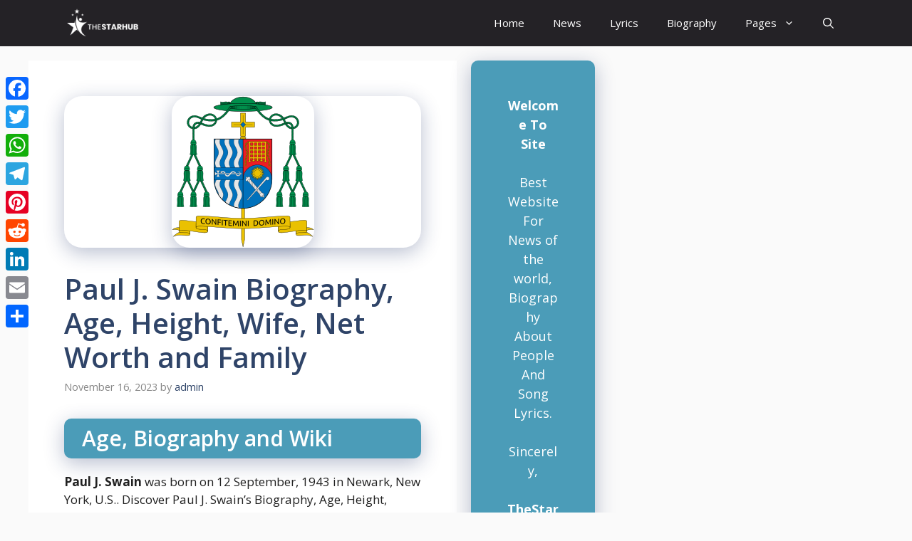

--- FILE ---
content_type: text/html; charset=UTF-8
request_url: https://thestarshub.com/paul-j-swain-biography-age-height-wife-net-worth-and-family/
body_size: 23471
content:
<!DOCTYPE html>
<html lang="en-US" prefix="og: https://ogp.me/ns#">
<head>
	<meta charset="UTF-8">
		<style>img:is([sizes="auto" i], [sizes^="auto," i]) { contain-intrinsic-size: 3000px 1500px }</style>
	<meta name="viewport" content="width=device-width, initial-scale=1">
<!-- Search Engine Optimization by Rank Math - https://rankmath.com/ -->
<title>Paul J. Swain Biography, Age, Height, Wife, Net Worth and Family - TheStarsHuB</title>
<meta name="description" content="Paul J. Swain was born on 12 September, 1943 in Newark, New York, U.S.. Discover Paul J. Swain&#039;s Biography, Age, Height, Physical Stats, Dating/Affairs,"/>
<meta name="robots" content="index, follow, max-snippet:-1, max-video-preview:-1, max-image-preview:large"/>
<link rel="canonical" href="https://thestarshub.com/paul-j-swain-biography-age-height-wife-net-worth-and-family/" />
<meta property="og:locale" content="en_US" />
<meta property="og:type" content="article" />
<meta property="og:title" content="Paul J. Swain Biography, Age, Height, Wife, Net Worth and Family - TheStarsHuB" />
<meta property="og:description" content="Paul J. Swain was born on 12 September, 1943 in Newark, New York, U.S.. Discover Paul J. Swain&#039;s Biography, Age, Height, Physical Stats, Dating/Affairs," />
<meta property="og:url" content="https://thestarshub.com/paul-j-swain-biography-age-height-wife-net-worth-and-family/" />
<meta property="og:site_name" content="TheStarsHuB" />
<meta property="article:tag" content="birthdays today" />
<meta property="article:tag" content="Celebrity birthday" />
<meta property="article:tag" content="celebrity birthdays" />
<meta property="article:tag" content="famous birthdays" />
<meta property="article:tag" content="famous birthdays today" />
<meta property="article:tag" content="Net worth" />
<meta property="article:tag" content="zodiac birthdays" />
<meta property="article:section" content="Asian" />
<meta property="article:published_time" content="2023-11-16T00:16:56+00:00" />
<meta name="twitter:card" content="summary_large_image" />
<meta name="twitter:title" content="Paul J. Swain Biography, Age, Height, Wife, Net Worth and Family - TheStarsHuB" />
<meta name="twitter:description" content="Paul J. Swain was born on 12 September, 1943 in Newark, New York, U.S.. Discover Paul J. Swain&#039;s Biography, Age, Height, Physical Stats, Dating/Affairs," />
<meta name="twitter:label1" content="Written by" />
<meta name="twitter:data1" content="admin" />
<meta name="twitter:label2" content="Time to read" />
<meta name="twitter:data2" content="3 minutes" />
<script type="application/ld+json" class="rank-math-schema">{"@context":"https://schema.org","@graph":[{"@type":"Organization","@id":"https://thestarshub.com/#organization","name":"TheStarsHuB","url":"https://thestarshub.com","logo":{"@type":"ImageObject","@id":"https://thestarshub.com/#logo","url":"http://thestarshub.com/wp-content/uploads/2022/07/The_Stars_Hub.png","contentUrl":"http://thestarshub.com/wp-content/uploads/2022/07/The_Stars_Hub.png","caption":"TheStarsHuB","inLanguage":"en-US","width":"300","height":"300"}},{"@type":"WebSite","@id":"https://thestarshub.com/#website","url":"https://thestarshub.com","name":"TheStarsHuB","publisher":{"@id":"https://thestarshub.com/#organization"},"inLanguage":"en-US"},{"@type":"ImageObject","@id":"https://thestarshub.com/wp-content/uploads/2023/11/Paul-J-Swain-Biography-Age-Height-Wife-Net-Worth-and.svg.svg+xml","url":"https://thestarshub.com/wp-content/uploads/2023/11/Paul-J-Swain-Biography-Age-Height-Wife-Net-Worth-and.svg.svg+xml","width":"200","height":"213","caption":"Paul J. Swain Biography, Age, Height, Wife, Net Worth and Family","inLanguage":"en-US"},{"@type":"WebPage","@id":"https://thestarshub.com/paul-j-swain-biography-age-height-wife-net-worth-and-family/#webpage","url":"https://thestarshub.com/paul-j-swain-biography-age-height-wife-net-worth-and-family/","name":"Paul J. Swain Biography, Age, Height, Wife, Net Worth and Family - TheStarsHuB","datePublished":"2023-11-16T00:16:56+00:00","dateModified":"2023-11-16T00:16:56+00:00","isPartOf":{"@id":"https://thestarshub.com/#website"},"primaryImageOfPage":{"@id":"https://thestarshub.com/wp-content/uploads/2023/11/Paul-J-Swain-Biography-Age-Height-Wife-Net-Worth-and.svg.svg+xml"},"inLanguage":"en-US"},{"@type":"Person","@id":"https://thestarshub.com/author/admin/","name":"admin","url":"https://thestarshub.com/author/admin/","image":{"@type":"ImageObject","@id":"https://secure.gravatar.com/avatar/479eabb81d4539b650166280b862d316?s=96&amp;d=mm&amp;r=g","url":"https://secure.gravatar.com/avatar/479eabb81d4539b650166280b862d316?s=96&amp;d=mm&amp;r=g","caption":"admin","inLanguage":"en-US"},"sameAs":["http://thestarshub.com"],"worksFor":{"@id":"https://thestarshub.com/#organization"}},{"@type":"Article","headline":"Paul J. Swain Biography, Age, Height, Wife, Net Worth and Family - TheStarsHuB","datePublished":"2023-11-16T00:16:56+00:00","dateModified":"2023-11-16T00:16:56+00:00","articleSection":"Asian","author":{"@id":"https://thestarshub.com/author/admin/","name":"admin"},"publisher":{"@id":"https://thestarshub.com/#organization"},"description":"Paul J. Swain was born on 12 September, 1943 in Newark, New York, U.S.. Discover Paul J. Swain&#039;s Biography, Age, Height, Physical Stats, Dating/Affairs,","name":"Paul J. Swain Biography, Age, Height, Wife, Net Worth and Family - TheStarsHuB","@id":"https://thestarshub.com/paul-j-swain-biography-age-height-wife-net-worth-and-family/#richSnippet","isPartOf":{"@id":"https://thestarshub.com/paul-j-swain-biography-age-height-wife-net-worth-and-family/#webpage"},"image":{"@id":"https://thestarshub.com/wp-content/uploads/2023/11/Paul-J-Swain-Biography-Age-Height-Wife-Net-Worth-and.svg.svg+xml"},"inLanguage":"en-US","mainEntityOfPage":{"@id":"https://thestarshub.com/paul-j-swain-biography-age-height-wife-net-worth-and-family/#webpage"}}]}</script>
<!-- /Rank Math WordPress SEO plugin -->

<link rel='dns-prefetch' href='//static.addtoany.com' />
<link href='https://fonts.gstatic.com' crossorigin rel='preconnect' />
<link href='https://fonts.googleapis.com' crossorigin rel='preconnect' />
<link rel="alternate" type="application/rss+xml" title="TheStarsHuB &raquo; Feed" href="https://thestarshub.com/feed/" />
<link rel="alternate" type="application/rss+xml" title="TheStarsHuB &raquo; Comments Feed" href="https://thestarshub.com/comments/feed/" />
<link rel="alternate" type="application/rss+xml" title="TheStarsHuB &raquo; Paul J. Swain Biography, Age, Height, Wife, Net Worth and Family Comments Feed" href="https://thestarshub.com/paul-j-swain-biography-age-height-wife-net-worth-and-family/feed/" />
<script>
window._wpemojiSettings = {"baseUrl":"https:\/\/s.w.org\/images\/core\/emoji\/15.0.3\/72x72\/","ext":".png","svgUrl":"https:\/\/s.w.org\/images\/core\/emoji\/15.0.3\/svg\/","svgExt":".svg","source":{"concatemoji":"https:\/\/thestarshub.com\/wp-includes\/js\/wp-emoji-release.min.js?ver=6.7.2"}};
/*! This file is auto-generated */
!function(i,n){var o,s,e;function c(e){try{var t={supportTests:e,timestamp:(new Date).valueOf()};sessionStorage.setItem(o,JSON.stringify(t))}catch(e){}}function p(e,t,n){e.clearRect(0,0,e.canvas.width,e.canvas.height),e.fillText(t,0,0);var t=new Uint32Array(e.getImageData(0,0,e.canvas.width,e.canvas.height).data),r=(e.clearRect(0,0,e.canvas.width,e.canvas.height),e.fillText(n,0,0),new Uint32Array(e.getImageData(0,0,e.canvas.width,e.canvas.height).data));return t.every(function(e,t){return e===r[t]})}function u(e,t,n){switch(t){case"flag":return n(e,"\ud83c\udff3\ufe0f\u200d\u26a7\ufe0f","\ud83c\udff3\ufe0f\u200b\u26a7\ufe0f")?!1:!n(e,"\ud83c\uddfa\ud83c\uddf3","\ud83c\uddfa\u200b\ud83c\uddf3")&&!n(e,"\ud83c\udff4\udb40\udc67\udb40\udc62\udb40\udc65\udb40\udc6e\udb40\udc67\udb40\udc7f","\ud83c\udff4\u200b\udb40\udc67\u200b\udb40\udc62\u200b\udb40\udc65\u200b\udb40\udc6e\u200b\udb40\udc67\u200b\udb40\udc7f");case"emoji":return!n(e,"\ud83d\udc26\u200d\u2b1b","\ud83d\udc26\u200b\u2b1b")}return!1}function f(e,t,n){var r="undefined"!=typeof WorkerGlobalScope&&self instanceof WorkerGlobalScope?new OffscreenCanvas(300,150):i.createElement("canvas"),a=r.getContext("2d",{willReadFrequently:!0}),o=(a.textBaseline="top",a.font="600 32px Arial",{});return e.forEach(function(e){o[e]=t(a,e,n)}),o}function t(e){var t=i.createElement("script");t.src=e,t.defer=!0,i.head.appendChild(t)}"undefined"!=typeof Promise&&(o="wpEmojiSettingsSupports",s=["flag","emoji"],n.supports={everything:!0,everythingExceptFlag:!0},e=new Promise(function(e){i.addEventListener("DOMContentLoaded",e,{once:!0})}),new Promise(function(t){var n=function(){try{var e=JSON.parse(sessionStorage.getItem(o));if("object"==typeof e&&"number"==typeof e.timestamp&&(new Date).valueOf()<e.timestamp+604800&&"object"==typeof e.supportTests)return e.supportTests}catch(e){}return null}();if(!n){if("undefined"!=typeof Worker&&"undefined"!=typeof OffscreenCanvas&&"undefined"!=typeof URL&&URL.createObjectURL&&"undefined"!=typeof Blob)try{var e="postMessage("+f.toString()+"("+[JSON.stringify(s),u.toString(),p.toString()].join(",")+"));",r=new Blob([e],{type:"text/javascript"}),a=new Worker(URL.createObjectURL(r),{name:"wpTestEmojiSupports"});return void(a.onmessage=function(e){c(n=e.data),a.terminate(),t(n)})}catch(e){}c(n=f(s,u,p))}t(n)}).then(function(e){for(var t in e)n.supports[t]=e[t],n.supports.everything=n.supports.everything&&n.supports[t],"flag"!==t&&(n.supports.everythingExceptFlag=n.supports.everythingExceptFlag&&n.supports[t]);n.supports.everythingExceptFlag=n.supports.everythingExceptFlag&&!n.supports.flag,n.DOMReady=!1,n.readyCallback=function(){n.DOMReady=!0}}).then(function(){return e}).then(function(){var e;n.supports.everything||(n.readyCallback(),(e=n.source||{}).concatemoji?t(e.concatemoji):e.wpemoji&&e.twemoji&&(t(e.twemoji),t(e.wpemoji)))}))}((window,document),window._wpemojiSettings);
</script>

<style id='wp-emoji-styles-inline-css'>

	img.wp-smiley, img.emoji {
		display: inline !important;
		border: none !important;
		box-shadow: none !important;
		height: 1em !important;
		width: 1em !important;
		margin: 0 0.07em !important;
		vertical-align: -0.1em !important;
		background: none !important;
		padding: 0 !important;
	}
</style>
<link rel='stylesheet' id='wp-block-library-css' href='https://thestarshub.com/wp-includes/css/dist/block-library/style.min.css?ver=6.7.2' media='all' />
<link rel='stylesheet' id='wpzoom-social-icons-block-style-css' href='https://thestarshub.com/wp-content/plugins/social-icons-widget-by-wpzoom/block/dist/style-wpzoom-social-icons.css?ver=4.5.2' media='all' />
<style id='classic-theme-styles-inline-css'>
/*! This file is auto-generated */
.wp-block-button__link{color:#fff;background-color:#32373c;border-radius:9999px;box-shadow:none;text-decoration:none;padding:calc(.667em + 2px) calc(1.333em + 2px);font-size:1.125em}.wp-block-file__button{background:#32373c;color:#fff;text-decoration:none}
</style>
<style id='global-styles-inline-css'>
:root{--wp--preset--aspect-ratio--square: 1;--wp--preset--aspect-ratio--4-3: 4/3;--wp--preset--aspect-ratio--3-4: 3/4;--wp--preset--aspect-ratio--3-2: 3/2;--wp--preset--aspect-ratio--2-3: 2/3;--wp--preset--aspect-ratio--16-9: 16/9;--wp--preset--aspect-ratio--9-16: 9/16;--wp--preset--color--black: #000000;--wp--preset--color--cyan-bluish-gray: #abb8c3;--wp--preset--color--white: #ffffff;--wp--preset--color--pale-pink: #f78da7;--wp--preset--color--vivid-red: #cf2e2e;--wp--preset--color--luminous-vivid-orange: #ff6900;--wp--preset--color--luminous-vivid-amber: #fcb900;--wp--preset--color--light-green-cyan: #7bdcb5;--wp--preset--color--vivid-green-cyan: #00d084;--wp--preset--color--pale-cyan-blue: #8ed1fc;--wp--preset--color--vivid-cyan-blue: #0693e3;--wp--preset--color--vivid-purple: #9b51e0;--wp--preset--color--contrast: var(--contrast);--wp--preset--color--contrast-2: var(--contrast-2);--wp--preset--color--contrast-3: var(--contrast-3);--wp--preset--color--base: var(--base);--wp--preset--color--base-2: var(--base-2);--wp--preset--color--base-3: var(--base-3);--wp--preset--color--accent: var(--accent);--wp--preset--color--accent-2: var(--accent-2);--wp--preset--color--accent-hover: var(--accent-hover);--wp--preset--gradient--vivid-cyan-blue-to-vivid-purple: linear-gradient(135deg,rgba(6,147,227,1) 0%,rgb(155,81,224) 100%);--wp--preset--gradient--light-green-cyan-to-vivid-green-cyan: linear-gradient(135deg,rgb(122,220,180) 0%,rgb(0,208,130) 100%);--wp--preset--gradient--luminous-vivid-amber-to-luminous-vivid-orange: linear-gradient(135deg,rgba(252,185,0,1) 0%,rgba(255,105,0,1) 100%);--wp--preset--gradient--luminous-vivid-orange-to-vivid-red: linear-gradient(135deg,rgba(255,105,0,1) 0%,rgb(207,46,46) 100%);--wp--preset--gradient--very-light-gray-to-cyan-bluish-gray: linear-gradient(135deg,rgb(238,238,238) 0%,rgb(169,184,195) 100%);--wp--preset--gradient--cool-to-warm-spectrum: linear-gradient(135deg,rgb(74,234,220) 0%,rgb(151,120,209) 20%,rgb(207,42,186) 40%,rgb(238,44,130) 60%,rgb(251,105,98) 80%,rgb(254,248,76) 100%);--wp--preset--gradient--blush-light-purple: linear-gradient(135deg,rgb(255,206,236) 0%,rgb(152,150,240) 100%);--wp--preset--gradient--blush-bordeaux: linear-gradient(135deg,rgb(254,205,165) 0%,rgb(254,45,45) 50%,rgb(107,0,62) 100%);--wp--preset--gradient--luminous-dusk: linear-gradient(135deg,rgb(255,203,112) 0%,rgb(199,81,192) 50%,rgb(65,88,208) 100%);--wp--preset--gradient--pale-ocean: linear-gradient(135deg,rgb(255,245,203) 0%,rgb(182,227,212) 50%,rgb(51,167,181) 100%);--wp--preset--gradient--electric-grass: linear-gradient(135deg,rgb(202,248,128) 0%,rgb(113,206,126) 100%);--wp--preset--gradient--midnight: linear-gradient(135deg,rgb(2,3,129) 0%,rgb(40,116,252) 100%);--wp--preset--font-size--small: 13px;--wp--preset--font-size--medium: 20px;--wp--preset--font-size--large: 36px;--wp--preset--font-size--x-large: 42px;--wp--preset--spacing--20: 0.44rem;--wp--preset--spacing--30: 0.67rem;--wp--preset--spacing--40: 1rem;--wp--preset--spacing--50: 1.5rem;--wp--preset--spacing--60: 2.25rem;--wp--preset--spacing--70: 3.38rem;--wp--preset--spacing--80: 5.06rem;--wp--preset--shadow--natural: 6px 6px 9px rgba(0, 0, 0, 0.2);--wp--preset--shadow--deep: 12px 12px 50px rgba(0, 0, 0, 0.4);--wp--preset--shadow--sharp: 6px 6px 0px rgba(0, 0, 0, 0.2);--wp--preset--shadow--outlined: 6px 6px 0px -3px rgba(255, 255, 255, 1), 6px 6px rgba(0, 0, 0, 1);--wp--preset--shadow--crisp: 6px 6px 0px rgba(0, 0, 0, 1);}:where(.is-layout-flex){gap: 0.5em;}:where(.is-layout-grid){gap: 0.5em;}body .is-layout-flex{display: flex;}.is-layout-flex{flex-wrap: wrap;align-items: center;}.is-layout-flex > :is(*, div){margin: 0;}body .is-layout-grid{display: grid;}.is-layout-grid > :is(*, div){margin: 0;}:where(.wp-block-columns.is-layout-flex){gap: 2em;}:where(.wp-block-columns.is-layout-grid){gap: 2em;}:where(.wp-block-post-template.is-layout-flex){gap: 1.25em;}:where(.wp-block-post-template.is-layout-grid){gap: 1.25em;}.has-black-color{color: var(--wp--preset--color--black) !important;}.has-cyan-bluish-gray-color{color: var(--wp--preset--color--cyan-bluish-gray) !important;}.has-white-color{color: var(--wp--preset--color--white) !important;}.has-pale-pink-color{color: var(--wp--preset--color--pale-pink) !important;}.has-vivid-red-color{color: var(--wp--preset--color--vivid-red) !important;}.has-luminous-vivid-orange-color{color: var(--wp--preset--color--luminous-vivid-orange) !important;}.has-luminous-vivid-amber-color{color: var(--wp--preset--color--luminous-vivid-amber) !important;}.has-light-green-cyan-color{color: var(--wp--preset--color--light-green-cyan) !important;}.has-vivid-green-cyan-color{color: var(--wp--preset--color--vivid-green-cyan) !important;}.has-pale-cyan-blue-color{color: var(--wp--preset--color--pale-cyan-blue) !important;}.has-vivid-cyan-blue-color{color: var(--wp--preset--color--vivid-cyan-blue) !important;}.has-vivid-purple-color{color: var(--wp--preset--color--vivid-purple) !important;}.has-black-background-color{background-color: var(--wp--preset--color--black) !important;}.has-cyan-bluish-gray-background-color{background-color: var(--wp--preset--color--cyan-bluish-gray) !important;}.has-white-background-color{background-color: var(--wp--preset--color--white) !important;}.has-pale-pink-background-color{background-color: var(--wp--preset--color--pale-pink) !important;}.has-vivid-red-background-color{background-color: var(--wp--preset--color--vivid-red) !important;}.has-luminous-vivid-orange-background-color{background-color: var(--wp--preset--color--luminous-vivid-orange) !important;}.has-luminous-vivid-amber-background-color{background-color: var(--wp--preset--color--luminous-vivid-amber) !important;}.has-light-green-cyan-background-color{background-color: var(--wp--preset--color--light-green-cyan) !important;}.has-vivid-green-cyan-background-color{background-color: var(--wp--preset--color--vivid-green-cyan) !important;}.has-pale-cyan-blue-background-color{background-color: var(--wp--preset--color--pale-cyan-blue) !important;}.has-vivid-cyan-blue-background-color{background-color: var(--wp--preset--color--vivid-cyan-blue) !important;}.has-vivid-purple-background-color{background-color: var(--wp--preset--color--vivid-purple) !important;}.has-black-border-color{border-color: var(--wp--preset--color--black) !important;}.has-cyan-bluish-gray-border-color{border-color: var(--wp--preset--color--cyan-bluish-gray) !important;}.has-white-border-color{border-color: var(--wp--preset--color--white) !important;}.has-pale-pink-border-color{border-color: var(--wp--preset--color--pale-pink) !important;}.has-vivid-red-border-color{border-color: var(--wp--preset--color--vivid-red) !important;}.has-luminous-vivid-orange-border-color{border-color: var(--wp--preset--color--luminous-vivid-orange) !important;}.has-luminous-vivid-amber-border-color{border-color: var(--wp--preset--color--luminous-vivid-amber) !important;}.has-light-green-cyan-border-color{border-color: var(--wp--preset--color--light-green-cyan) !important;}.has-vivid-green-cyan-border-color{border-color: var(--wp--preset--color--vivid-green-cyan) !important;}.has-pale-cyan-blue-border-color{border-color: var(--wp--preset--color--pale-cyan-blue) !important;}.has-vivid-cyan-blue-border-color{border-color: var(--wp--preset--color--vivid-cyan-blue) !important;}.has-vivid-purple-border-color{border-color: var(--wp--preset--color--vivid-purple) !important;}.has-vivid-cyan-blue-to-vivid-purple-gradient-background{background: var(--wp--preset--gradient--vivid-cyan-blue-to-vivid-purple) !important;}.has-light-green-cyan-to-vivid-green-cyan-gradient-background{background: var(--wp--preset--gradient--light-green-cyan-to-vivid-green-cyan) !important;}.has-luminous-vivid-amber-to-luminous-vivid-orange-gradient-background{background: var(--wp--preset--gradient--luminous-vivid-amber-to-luminous-vivid-orange) !important;}.has-luminous-vivid-orange-to-vivid-red-gradient-background{background: var(--wp--preset--gradient--luminous-vivid-orange-to-vivid-red) !important;}.has-very-light-gray-to-cyan-bluish-gray-gradient-background{background: var(--wp--preset--gradient--very-light-gray-to-cyan-bluish-gray) !important;}.has-cool-to-warm-spectrum-gradient-background{background: var(--wp--preset--gradient--cool-to-warm-spectrum) !important;}.has-blush-light-purple-gradient-background{background: var(--wp--preset--gradient--blush-light-purple) !important;}.has-blush-bordeaux-gradient-background{background: var(--wp--preset--gradient--blush-bordeaux) !important;}.has-luminous-dusk-gradient-background{background: var(--wp--preset--gradient--luminous-dusk) !important;}.has-pale-ocean-gradient-background{background: var(--wp--preset--gradient--pale-ocean) !important;}.has-electric-grass-gradient-background{background: var(--wp--preset--gradient--electric-grass) !important;}.has-midnight-gradient-background{background: var(--wp--preset--gradient--midnight) !important;}.has-small-font-size{font-size: var(--wp--preset--font-size--small) !important;}.has-medium-font-size{font-size: var(--wp--preset--font-size--medium) !important;}.has-large-font-size{font-size: var(--wp--preset--font-size--large) !important;}.has-x-large-font-size{font-size: var(--wp--preset--font-size--x-large) !important;}
:where(.wp-block-post-template.is-layout-flex){gap: 1.25em;}:where(.wp-block-post-template.is-layout-grid){gap: 1.25em;}
:where(.wp-block-columns.is-layout-flex){gap: 2em;}:where(.wp-block-columns.is-layout-grid){gap: 2em;}
:root :where(.wp-block-pullquote){font-size: 1.5em;line-height: 1.6;}
</style>
<link rel='stylesheet' id='generate-comments-css' href='https://thestarshub.com/wp-content/themes/generatepress/assets/css/components/comments.min.css?ver=3.6.0' media='all' />
<link rel='stylesheet' id='generate-widget-areas-css' href='https://thestarshub.com/wp-content/themes/generatepress/assets/css/components/widget-areas.min.css?ver=3.6.0' media='all' />
<link rel='stylesheet' id='generate-style-css' href='https://thestarshub.com/wp-content/themes/generatepress/assets/css/main.min.css?ver=3.6.0' media='all' />
<style id='generate-style-inline-css'>
body{background-color:var(--base);color:var(--contrast);}a{color:#1b78e2;}a:hover, a:focus, a:active{color:var(--accent-hover);}.wp-block-group__inner-container{max-width:1200px;margin-left:auto;margin-right:auto;}.navigation-search{position:absolute;left:-99999px;pointer-events:none;visibility:hidden;z-index:20;width:100%;top:0;transition:opacity 100ms ease-in-out;opacity:0;}.navigation-search.nav-search-active{left:0;right:0;pointer-events:auto;visibility:visible;opacity:1;}.navigation-search input[type="search"]{outline:0;border:0;vertical-align:bottom;line-height:1;opacity:0.9;width:100%;z-index:20;border-radius:0;-webkit-appearance:none;height:60px;}.navigation-search input::-ms-clear{display:none;width:0;height:0;}.navigation-search input::-ms-reveal{display:none;width:0;height:0;}.navigation-search input::-webkit-search-decoration, .navigation-search input::-webkit-search-cancel-button, .navigation-search input::-webkit-search-results-button, .navigation-search input::-webkit-search-results-decoration{display:none;}.gen-sidebar-nav .navigation-search{top:auto;bottom:0;}:root{--contrast:#212121;--contrast-2:#2f4468;--contrast-3:#878787;--base:#fafafa;--base-2:#f7f8f9;--base-3:#ffffff;--accent:#242226;--accent-2:#1b78e2;--accent-hover:#35343a;}:root .has-contrast-color{color:var(--contrast);}:root .has-contrast-background-color{background-color:var(--contrast);}:root .has-contrast-2-color{color:var(--contrast-2);}:root .has-contrast-2-background-color{background-color:var(--contrast-2);}:root .has-contrast-3-color{color:var(--contrast-3);}:root .has-contrast-3-background-color{background-color:var(--contrast-3);}:root .has-base-color{color:var(--base);}:root .has-base-background-color{background-color:var(--base);}:root .has-base-2-color{color:var(--base-2);}:root .has-base-2-background-color{background-color:var(--base-2);}:root .has-base-3-color{color:var(--base-3);}:root .has-base-3-background-color{background-color:var(--base-3);}:root .has-accent-color{color:var(--accent);}:root .has-accent-background-color{background-color:var(--accent);}:root .has-accent-2-color{color:var(--accent-2);}:root .has-accent-2-background-color{background-color:var(--accent-2);}:root .has-accent-hover-color{color:var(--accent-hover);}:root .has-accent-hover-background-color{background-color:var(--accent-hover);}body, button, input, select, textarea{font-family:Open Sans, sans-serif;font-size:17px;}.main-title{font-size:25px;}.widget-title{font-weight:600;}button:not(.menu-toggle),html input[type="button"],input[type="reset"],input[type="submit"],.button,.wp-block-button .wp-block-button__link{font-size:15px;}h1{font-weight:600;font-size:40px;}h2{font-weight:600;font-size:30px;}h3{font-size:20px;}.top-bar{background-color:#636363;color:#ffffff;}.top-bar a{color:#ffffff;}.top-bar a:hover{color:#303030;}.site-header{background-color:#ffffff;color:#3a3a3a;}.site-header a{color:#3a3a3a;}.main-title a,.main-title a:hover{color:#ffffff;}.site-description{color:#757575;}.main-navigation,.main-navigation ul ul{background-color:var(--accent);}.main-navigation .main-nav ul li a, .main-navigation .menu-toggle, .main-navigation .menu-bar-items{color:var(--base-3);}.main-navigation .main-nav ul li:not([class*="current-menu-"]):hover > a, .main-navigation .main-nav ul li:not([class*="current-menu-"]):focus > a, .main-navigation .main-nav ul li.sfHover:not([class*="current-menu-"]) > a, .main-navigation .menu-bar-item:hover > a, .main-navigation .menu-bar-item.sfHover > a{color:var(--base-3);background-color:var(--accent-hover);}button.menu-toggle:hover,button.menu-toggle:focus{color:var(--base-3);}.main-navigation .main-nav ul li[class*="current-menu-"] > a{color:var(--base-3);background-color:var(--accent-hover);}.navigation-search input[type="search"],.navigation-search input[type="search"]:active, .navigation-search input[type="search"]:focus, .main-navigation .main-nav ul li.search-item.active > a, .main-navigation .menu-bar-items .search-item.active > a{color:var(--base-3);background-color:var(--accent-hover);}.separate-containers .inside-article, .separate-containers .comments-area, .separate-containers .page-header, .one-container .container, .separate-containers .paging-navigation, .inside-page-header{background-color:var(--base-3);}.inside-article a,.paging-navigation a,.comments-area a,.page-header a{color:var(--accent-2);}.inside-article a:hover,.paging-navigation a:hover,.comments-area a:hover,.page-header a:hover{color:var(--accent-hover);}.entry-title a{color:var(--contrast-2);}.entry-title a:hover{color:var(--accent-hover);}.entry-meta{color:var(--contrast-3);}.entry-meta a{color:var(--contrast-2);}.entry-meta a:hover{color:var(--accent-hover);}h1{color:var(--contrast-2);}h2{color:var(--contrast-2);}h3{color:var(--contrast-2);}.sidebar .widget{background-color:#ffffff;}.sidebar .widget a{color:var(--accent-2);}.sidebar .widget a:hover{color:var(--accent-hover);}.sidebar .widget .widget-title{color:#000000;}.footer-widgets{color:var(--base-3);background-color:var(--contrast-2);}.footer-widgets a{color:var(--base-3);}.footer-widgets a:hover{color:var(--base-3);}.footer-widgets .widget-title{color:var(--base-2);}.site-info{color:var(--contrast-2);}.site-info a{color:var(--contrast-2);}.site-info a:hover{color:var(--accent-hover);}.footer-bar .widget_nav_menu .current-menu-item a{color:var(--accent-hover);}input[type="text"],input[type="email"],input[type="url"],input[type="password"],input[type="search"],input[type="tel"],input[type="number"],textarea,select{color:var(--contrast);background-color:#fafafa;border-color:var(--contrast);}input[type="text"]:focus,input[type="email"]:focus,input[type="url"]:focus,input[type="password"]:focus,input[type="search"]:focus,input[type="tel"]:focus,input[type="number"]:focus,textarea:focus,select:focus{color:var(--contrast-3);background-color:#ffffff;border-color:var(--contrast-3);}button,html input[type="button"],input[type="reset"],input[type="submit"],a.button,a.wp-block-button__link:not(.has-background){color:#ffffff;background-color:var(--accent);}button:hover,html input[type="button"]:hover,input[type="reset"]:hover,input[type="submit"]:hover,a.button:hover,button:focus,html input[type="button"]:focus,input[type="reset"]:focus,input[type="submit"]:focus,a.button:focus,a.wp-block-button__link:not(.has-background):active,a.wp-block-button__link:not(.has-background):focus,a.wp-block-button__link:not(.has-background):hover{color:#ffffff;background-color:var(--accent-hover);}a.generate-back-to-top{background-color:rgba( 0,0,0,0.4 );color:#ffffff;}a.generate-back-to-top:hover,a.generate-back-to-top:focus{background-color:rgba( 0,0,0,0.6 );color:#ffffff;}:root{--gp-search-modal-bg-color:var(--base-3);--gp-search-modal-text-color:var(--contrast);--gp-search-modal-overlay-bg-color:rgba(0,0,0,0.2);}@media (max-width:768px){.main-navigation .menu-bar-item:hover > a, .main-navigation .menu-bar-item.sfHover > a{background:none;color:var(--base-3);}}.inside-top-bar{padding:10px;}.inside-header{padding:40px;}.nav-below-header .main-navigation .inside-navigation.grid-container, .nav-above-header .main-navigation .inside-navigation.grid-container{padding:0px 20px 0px 20px;}.separate-containers .inside-article, .separate-containers .comments-area, .separate-containers .page-header, .separate-containers .paging-navigation, .one-container .site-content, .inside-page-header{padding:50px;}.site-main .wp-block-group__inner-container{padding:50px;}.separate-containers .paging-navigation{padding-top:20px;padding-bottom:20px;}.entry-content .alignwide, body:not(.no-sidebar) .entry-content .alignfull{margin-left:-50px;width:calc(100% + 100px);max-width:calc(100% + 100px);}.one-container.right-sidebar .site-main,.one-container.both-right .site-main{margin-right:50px;}.one-container.left-sidebar .site-main,.one-container.both-left .site-main{margin-left:50px;}.one-container.both-sidebars .site-main{margin:0px 50px 0px 50px;}.one-container.archive .post:not(:last-child):not(.is-loop-template-item), .one-container.blog .post:not(:last-child):not(.is-loop-template-item){padding-bottom:50px;}.main-navigation .main-nav ul li a,.menu-toggle,.main-navigation .menu-bar-item > a{line-height:65px;}.navigation-search input[type="search"]{height:65px;}.rtl .menu-item-has-children .dropdown-menu-toggle{padding-left:20px;}.rtl .main-navigation .main-nav ul li.menu-item-has-children > a{padding-right:20px;}.widget-area .widget{padding:50px;}.inside-site-info{padding:20px;}@media (max-width:768px){.separate-containers .inside-article, .separate-containers .comments-area, .separate-containers .page-header, .separate-containers .paging-navigation, .one-container .site-content, .inside-page-header{padding:30px;}.site-main .wp-block-group__inner-container{padding:30px;}.inside-site-info{padding-right:10px;padding-left:10px;}.entry-content .alignwide, body:not(.no-sidebar) .entry-content .alignfull{margin-left:-30px;width:calc(100% + 60px);max-width:calc(100% + 60px);}.one-container .site-main .paging-navigation{margin-bottom:20px;}}/* End cached CSS */.is-right-sidebar{width:30%;}.is-left-sidebar{width:25%;}.site-content .content-area{width:70%;}@media (max-width: 768px){.main-navigation .menu-toggle,.sidebar-nav-mobile:not(#sticky-placeholder){display:block;}.main-navigation ul,.gen-sidebar-nav,.main-navigation:not(.slideout-navigation):not(.toggled) .main-nav > ul,.has-inline-mobile-toggle #site-navigation .inside-navigation > *:not(.navigation-search):not(.main-nav){display:none;}.nav-align-right .inside-navigation,.nav-align-center .inside-navigation{justify-content:space-between;}}
.main-navigation .main-nav ul li a,.menu-toggle,.main-navigation .menu-bar-item > a{transition: line-height 300ms ease}.main-navigation.toggled .main-nav > ul{background-color: var(--accent)}.sticky-enabled .gen-sidebar-nav.is_stuck .main-navigation {margin-bottom: 0px;}.sticky-enabled .gen-sidebar-nav.is_stuck {z-index: 500;}.sticky-enabled .main-navigation.is_stuck {box-shadow: 0 2px 2px -2px rgba(0, 0, 0, .2);}.navigation-stick:not(.gen-sidebar-nav) {left: 0;right: 0;width: 100% !important;}.nav-float-right .navigation-stick {width: 100% !important;left: 0;}.nav-float-right .navigation-stick .navigation-branding {margin-right: auto;}.main-navigation.has-sticky-branding:not(.grid-container) .inside-navigation:not(.grid-container) .navigation-branding{margin-left: 10px;}
</style>
<link rel='stylesheet' id='generate-google-fonts-css' href='https://fonts.googleapis.com/css?family=Open+Sans%3A300%2Cregular%2Citalic%2C600%2C700&#038;display=auto&#038;ver=3.6.0' media='all' />
<link rel='stylesheet' id='recent-posts-widget-with-thumbnails-public-style-css' href='https://thestarshub.com/wp-content/plugins/recent-posts-widget-with-thumbnails/public.css?ver=7.1.1' media='all' />
<link rel='stylesheet' id='wpzoom-social-icons-socicon-css' href='https://thestarshub.com/wp-content/plugins/social-icons-widget-by-wpzoom/assets/css/wpzoom-socicon.css?ver=1762822615' media='all' />
<link rel='stylesheet' id='wpzoom-social-icons-genericons-css' href='https://thestarshub.com/wp-content/plugins/social-icons-widget-by-wpzoom/assets/css/genericons.css?ver=1762822615' media='all' />
<link rel='stylesheet' id='wpzoom-social-icons-academicons-css' href='https://thestarshub.com/wp-content/plugins/social-icons-widget-by-wpzoom/assets/css/academicons.min.css?ver=1762822615' media='all' />
<link rel='stylesheet' id='wpzoom-social-icons-font-awesome-3-css' href='https://thestarshub.com/wp-content/plugins/social-icons-widget-by-wpzoom/assets/css/font-awesome-3.min.css?ver=1762822615' media='all' />
<link rel='stylesheet' id='dashicons-css' href='https://thestarshub.com/wp-includes/css/dashicons.min.css?ver=6.7.2' media='all' />
<link rel='stylesheet' id='wpzoom-social-icons-styles-css' href='https://thestarshub.com/wp-content/plugins/social-icons-widget-by-wpzoom/assets/css/wpzoom-social-icons-styles.css?ver=1762822615' media='all' />
<link rel='stylesheet' id='addtoany-css' href='https://thestarshub.com/wp-content/plugins/add-to-any/addtoany.min.css?ver=1.16' media='all' />
<style id='addtoany-inline-css'>
@media screen and (max-width:980px){
.a2a_floating_style.a2a_vertical_style{display:none;}
}
</style>
<link rel='stylesheet' id='generate-blog-css' href='https://thestarshub.com/wp-content/plugins/gp-premium/blog/functions/css/style.min.css?ver=2.1.1' media='all' />
<link rel='stylesheet' id='generate-navigation-branding-css' href='https://thestarshub.com/wp-content/plugins/gp-premium/menu-plus/functions/css/navigation-branding-flex.min.css?ver=2.1.1' media='all' />
<style id='generate-navigation-branding-inline-css'>
@media (max-width: 768px){.site-header, #site-navigation, #sticky-navigation{display:none !important;opacity:0.0;}#mobile-header{display:block !important;width:100% !important;}#mobile-header .main-nav > ul{display:none;}#mobile-header.toggled .main-nav > ul, #mobile-header .menu-toggle, #mobile-header .mobile-bar-items{display:block;}#mobile-header .main-nav{-ms-flex:0 0 100%;flex:0 0 100%;-webkit-box-ordinal-group:5;-ms-flex-order:4;order:4;}}.main-navigation.has-branding .inside-navigation.grid-container, .main-navigation.has-branding.grid-container .inside-navigation:not(.grid-container){padding:0px 50px 0px 50px;}.main-navigation.has-branding:not(.grid-container) .inside-navigation:not(.grid-container) .navigation-branding{margin-left:10px;}.navigation-branding img, .site-logo.mobile-header-logo img{height:65px;width:auto;}.navigation-branding .main-title{line-height:65px;}@media (max-width: 768px){.main-navigation.has-branding.nav-align-center .menu-bar-items, .main-navigation.has-sticky-branding.navigation-stick.nav-align-center .menu-bar-items{margin-left:auto;}.navigation-branding{margin-right:auto;margin-left:10px;}.navigation-branding .main-title, .mobile-header-navigation .site-logo{margin-left:10px;}.main-navigation.has-branding .inside-navigation.grid-container{padding:0px;}}
</style>
<link rel='preload' as='font'  id='wpzoom-social-icons-font-academicons-woff2-css' href='https://thestarshub.com/wp-content/plugins/social-icons-widget-by-wpzoom/assets/font/academicons.woff2?v=1.9.2' type='font/woff2' crossorigin />
<link rel='preload' as='font'  id='wpzoom-social-icons-font-fontawesome-3-woff2-css' href='https://thestarshub.com/wp-content/plugins/social-icons-widget-by-wpzoom/assets/font/fontawesome-webfont.woff2?v=4.7.0' type='font/woff2' crossorigin />
<link rel='preload' as='font'  id='wpzoom-social-icons-font-genericons-woff-css' href='https://thestarshub.com/wp-content/plugins/social-icons-widget-by-wpzoom/assets/font/Genericons.woff' type='font/woff' crossorigin />
<link rel='preload' as='font'  id='wpzoom-social-icons-font-socicon-woff2-css' href='https://thestarshub.com/wp-content/plugins/social-icons-widget-by-wpzoom/assets/font/socicon.woff2?v=4.5.2' type='font/woff2' crossorigin />
<script src="https://thestarshub.com/wp-includes/js/jquery/jquery.min.js?ver=3.7.1" id="jquery-core-js"></script>
<script src="https://thestarshub.com/wp-includes/js/jquery/jquery-migrate.min.js?ver=3.4.1" id="jquery-migrate-js"></script>
<script id="addtoany-core-js-before">
window.a2a_config=window.a2a_config||{};a2a_config.callbacks=[];a2a_config.overlays=[];a2a_config.templates={};
</script>
<script defer src="https://static.addtoany.com/menu/page.js" id="addtoany-core-js"></script>
<script defer src="https://thestarshub.com/wp-content/plugins/add-to-any/addtoany.min.js?ver=1.1" id="addtoany-jquery-js"></script>
<link rel="https://api.w.org/" href="https://thestarshub.com/wp-json/" /><link rel="alternate" title="JSON" type="application/json" href="https://thestarshub.com/wp-json/wp/v2/posts/98655" /><link rel="EditURI" type="application/rsd+xml" title="RSD" href="https://thestarshub.com/xmlrpc.php?rsd" />
<meta name="generator" content="WordPress 6.7.2" />
<link rel='shortlink' href='https://thestarshub.com/?p=98655' />
<link rel="alternate" title="oEmbed (JSON)" type="application/json+oembed" href="https://thestarshub.com/wp-json/oembed/1.0/embed?url=https%3A%2F%2Fthestarshub.com%2Fpaul-j-swain-biography-age-height-wife-net-worth-and-family%2F" />
<link rel="alternate" title="oEmbed (XML)" type="text/xml+oembed" href="https://thestarshub.com/wp-json/oembed/1.0/embed?url=https%3A%2F%2Fthestarshub.com%2Fpaul-j-swain-biography-age-height-wife-net-worth-and-family%2F&#038;format=xml" />
<link rel="pingback" href="https://thestarshub.com/xmlrpc.php">
<link rel="icon" href="https://thestarshub.com/wp-content/uploads/2023/05/cropped-sefes-32x32.png" sizes="32x32" />
<link rel="icon" href="https://thestarshub.com/wp-content/uploads/2023/05/cropped-sefes-192x192.png" sizes="192x192" />
<link rel="apple-touch-icon" href="https://thestarshub.com/wp-content/uploads/2023/05/cropped-sefes-180x180.png" />
<meta name="msapplication-TileImage" content="https://thestarshub.com/wp-content/uploads/2023/05/cropped-sefes-270x270.png" />
		<style id="wp-custom-css">
			.post-image-aligned-center .featured-image, .resize-featured-image .post-image img {
    text-align: center;
	box-shadow: rgb(23 43 99 / 30%) 0 7px 28px;
    border-radius: 25px;
}

/* GeneratePress Site CSS */ /*.inside-article,
.sidebar .widget,
.comments-area {
	
	border-right: 2px solid rgba(0, 0, 0, 0.07);
	border-bottom: 2px solid rgba(0, 0, 0, 0.07);
 box-shadow: rgb(23 43 99 / 30%) 0 6px 18px;
    border-radius: 5px;
}*/

.sidebar .widget {
    box-shadow: rgb(23 43 99 / 30%) 0 6px 18px;
    border-radius: 5px;
}



a.read-more.button {
    font-size: 14px;
    padding: 10px 25px;
    text-align: center;
    transition: 0.5s;
    background-size: 200% auto;
    color: white;
    box-shadow: rgb(23 43 99 / 30%) 0 7px 28px;
    border-radius: 120px;
}

a.read-more.button {
    background-color: #4b9cb8;
}

.page-header-image-single .attachment-full {
    box-shadow: rgb(23 43 99 / 30%) 0 7px 28px;
    border-radius: 25px;
}

.widget-title {
    padding: 10px 10px;
    background-color: #4b9cb8;
    border-radius: 10px;
    font-weight: 500;
    color: white!important;
    font-size: 18px!important;
    text-align: center;
    box-shadow: rgb(23 43 99 / 30%) 0 7px 28px;
}

.entry-content h2, h3, h4, h5, h6 {
    font-weight: 600;
    padding: 10px 10px 10px 25px;
    background-color: #4b9cb8;
    border-radius: 10px;
    color: white!important;
    box-shadow: rgb(23 43 99 / 30%) 0 7px 28px;
}
.sidebar .widget-title {
    padding: 10px 10px;
    background-color: #4b9cb8;
    border-radius: 10px;
    font-weight: 500;
    color: white!important;
    font-size: 18px!important;
    text-align: center;
    box-shadow: rgb(23 43 99 / 30%) 0 7px 28px;
}

/* Featured widget */
.sidebar .widget:first-child{
	    padding: 50px 50px;
    background-color: #4b9cb8;
    border-radius: 10px;
    font-weight: 500;
    color: white!important;
    font-size: 18px!important;
    text-align: center;
    box-shadow: rgb(23 43 99 / 30%) 0 7px 28px;
}
.sidebar .widget:first-child a,
.sidebar .widget:first-child a:hover {
	color: #fff;
}

.separate-containers .page-header {
	background: transparent;
	padding-top: 20px;
	padding-bottom: 20px;
}

.page-header h1 {
	font-size: 1.5em;
}

.button, .wp-block-button .wp-block-button__link {
	padding: 15px 25px;
}

@media (max-width: 768px) {
	.post-image img {
		max-width: 100%;
	}
} /* End GeneratePress Site CSS */
.site-header {
    background-color: #333333!important;
    color: #3a3a3a;
}		</style>
		</head>

<body class="post-template-default single single-post postid-98655 single-format-standard wp-custom-logo wp-embed-responsive post-image-above-header post-image-aligned-center sticky-menu-no-transition sticky-enabled both-sticky-menu mobile-header mobile-header-logo mobile-header-sticky right-sidebar nav-below-header separate-containers nav-search-enabled header-aligned-left dropdown-hover featured-image-active" itemtype="https://schema.org/Blog" itemscope>
	<a class="screen-reader-text skip-link" href="#content" title="Skip to content">Skip to content</a>		<nav id="mobile-header" itemtype="https://schema.org/SiteNavigationElement" itemscope class="main-navigation mobile-header-navigation has-branding has-sticky-branding has-menu-bar-items">
			<div class="inside-navigation grid-container grid-parent">
				<form method="get" class="search-form navigation-search" action="https://thestarshub.com/">
					<input type="search" class="search-field" value="" name="s" title="Search" />
				</form><div class="site-logo mobile-header-logo">
						<a href="https://thestarshub.com/" title="TheStarsHuB" rel="home">
							<img src="http://thestarshub.com/wp-content/uploads/2022/07/The_Stars_Hub.png" alt="TheStarsHuB" class="is-logo-image" width="300" height="300" />
						</a>
					</div>					<button class="menu-toggle" aria-controls="mobile-menu" aria-expanded="false">
						<span class="gp-icon icon-menu-bars"><svg viewBox="0 0 512 512" aria-hidden="true" xmlns="http://www.w3.org/2000/svg" width="1em" height="1em"><path d="M0 96c0-13.255 10.745-24 24-24h464c13.255 0 24 10.745 24 24s-10.745 24-24 24H24c-13.255 0-24-10.745-24-24zm0 160c0-13.255 10.745-24 24-24h464c13.255 0 24 10.745 24 24s-10.745 24-24 24H24c-13.255 0-24-10.745-24-24zm0 160c0-13.255 10.745-24 24-24h464c13.255 0 24 10.745 24 24s-10.745 24-24 24H24c-13.255 0-24-10.745-24-24z" /></svg><svg viewBox="0 0 512 512" aria-hidden="true" xmlns="http://www.w3.org/2000/svg" width="1em" height="1em"><path d="M71.029 71.029c9.373-9.372 24.569-9.372 33.942 0L256 222.059l151.029-151.03c9.373-9.372 24.569-9.372 33.942 0 9.372 9.373 9.372 24.569 0 33.942L289.941 256l151.03 151.029c9.372 9.373 9.372 24.569 0 33.942-9.373 9.372-24.569 9.372-33.942 0L256 289.941l-151.029 151.03c-9.373 9.372-24.569 9.372-33.942 0-9.372-9.373-9.372-24.569 0-33.942L222.059 256 71.029 104.971c-9.372-9.373-9.372-24.569 0-33.942z" /></svg></span><span class="mobile-menu">Menu</span>					</button>
					<div id="mobile-menu" class="main-nav"><ul id="menu-primary-marketer" class=" menu sf-menu"><li id="menu-item-42" class="menu-item menu-item-type-custom menu-item-object-custom menu-item-home menu-item-42"><a href="http://thestarshub.com/">Home</a></li>
<li id="menu-item-77" class="menu-item menu-item-type-taxonomy menu-item-object-category menu-item-77"><a href="https://thestarshub.com/category/news/">News</a></li>
<li id="menu-item-81" class="menu-item menu-item-type-taxonomy menu-item-object-category menu-item-81"><a href="https://thestarshub.com/category/lyric/">Lyrics</a></li>
<li id="menu-item-82" class="menu-item menu-item-type-taxonomy menu-item-object-category current-post-ancestor menu-item-82"><a href="https://thestarshub.com/category/bio/">Biography</a></li>
<li id="menu-item-463" class="menu-item menu-item-type-custom menu-item-object-custom menu-item-has-children menu-item-463"><a href="#">Pages<span role="presentation" class="dropdown-menu-toggle"><span class="gp-icon icon-arrow"><svg viewBox="0 0 330 512" aria-hidden="true" xmlns="http://www.w3.org/2000/svg" width="1em" height="1em"><path d="M305.913 197.085c0 2.266-1.133 4.815-2.833 6.514L171.087 335.593c-1.7 1.7-4.249 2.832-6.515 2.832s-4.815-1.133-6.515-2.832L26.064 203.599c-1.7-1.7-2.832-4.248-2.832-6.514s1.132-4.816 2.832-6.515l14.162-14.163c1.7-1.699 3.966-2.832 6.515-2.832 2.266 0 4.815 1.133 6.515 2.832l111.316 111.317 111.316-111.317c1.7-1.699 4.249-2.832 6.515-2.832s4.815 1.133 6.515 2.832l14.162 14.163c1.7 1.7 2.833 4.249 2.833 6.515z" /></svg></span></span></a>
<ul class="sub-menu">
	<li id="menu-item-464" class="menu-item menu-item-type-post_type menu-item-object-page menu-item-464"><a href="https://thestarshub.com/about/">About Us</a></li>
	<li id="menu-item-465" class="menu-item menu-item-type-post_type menu-item-object-page menu-item-465"><a href="https://thestarshub.com/contact/">Contact Us</a></li>
	<li id="menu-item-467" class="menu-item menu-item-type-post_type menu-item-object-page menu-item-467"><a href="https://thestarshub.com/dmca/">DMCA</a></li>
	<li id="menu-item-466" class="menu-item menu-item-type-post_type menu-item-object-page menu-item-466"><a href="https://thestarshub.com/disclaimer/">Disclaimer</a></li>
	<li id="menu-item-468" class="menu-item menu-item-type-post_type menu-item-object-page menu-item-468"><a href="https://thestarshub.com/terms-condition/">Terms &#038; Condition</a></li>
</ul>
</li>
</ul></div><div class="menu-bar-items"><span class="menu-bar-item search-item"><a aria-label="Open Search Bar" href="#"><span class="gp-icon icon-search"><svg viewBox="0 0 512 512" aria-hidden="true" xmlns="http://www.w3.org/2000/svg" width="1em" height="1em"><path fill-rule="evenodd" clip-rule="evenodd" d="M208 48c-88.366 0-160 71.634-160 160s71.634 160 160 160 160-71.634 160-160S296.366 48 208 48zM0 208C0 93.125 93.125 0 208 0s208 93.125 208 208c0 48.741-16.765 93.566-44.843 129.024l133.826 134.018c9.366 9.379 9.355 24.575-.025 33.941-9.379 9.366-24.575 9.355-33.941-.025L337.238 370.987C301.747 399.167 256.839 416 208 416 93.125 416 0 322.875 0 208z" /></svg><svg viewBox="0 0 512 512" aria-hidden="true" xmlns="http://www.w3.org/2000/svg" width="1em" height="1em"><path d="M71.029 71.029c9.373-9.372 24.569-9.372 33.942 0L256 222.059l151.029-151.03c9.373-9.372 24.569-9.372 33.942 0 9.372 9.373 9.372 24.569 0 33.942L289.941 256l151.03 151.029c9.372 9.373 9.372 24.569 0 33.942-9.373 9.372-24.569 9.372-33.942 0L256 289.941l-151.029 151.03c-9.373 9.372-24.569 9.372-33.942 0-9.372-9.373-9.372-24.569 0-33.942L222.059 256 71.029 104.971c-9.372-9.373-9.372-24.569 0-33.942z" /></svg></span></a></span></div>			</div><!-- .inside-navigation -->
		</nav><!-- #site-navigation -->
				<nav class="auto-hide-sticky has-branding main-navigation nav-align-right has-menu-bar-items sub-menu-right" id="site-navigation" aria-label="Primary"  itemtype="https://schema.org/SiteNavigationElement" itemscope>
			<div class="inside-navigation grid-container">
				<div class="navigation-branding"><div class="site-logo">
						<a href="https://thestarshub.com/" title="TheStarsHuB" rel="home">
							<img  class="header-image is-logo-image" alt="TheStarsHuB" src="https://thestarshub.com/wp-content/uploads/2025/06/dawd-300x117-v1.png" title="TheStarsHuB" srcset="https://thestarshub.com/wp-content/uploads/2025/06/dawd-300x117-v1.png 1x, https://thestarshub.com/wp-content/uploads/2025/06/dawd-300x117-v1.png 2x" width="300" height="117" />
						</a>
					</div></div><form method="get" class="search-form navigation-search" action="https://thestarshub.com/">
					<input type="search" class="search-field" value="" name="s" title="Search" />
				</form>				<button class="menu-toggle" aria-controls="primary-menu" aria-expanded="false">
					<span class="gp-icon icon-menu-bars"><svg viewBox="0 0 512 512" aria-hidden="true" xmlns="http://www.w3.org/2000/svg" width="1em" height="1em"><path d="M0 96c0-13.255 10.745-24 24-24h464c13.255 0 24 10.745 24 24s-10.745 24-24 24H24c-13.255 0-24-10.745-24-24zm0 160c0-13.255 10.745-24 24-24h464c13.255 0 24 10.745 24 24s-10.745 24-24 24H24c-13.255 0-24-10.745-24-24zm0 160c0-13.255 10.745-24 24-24h464c13.255 0 24 10.745 24 24s-10.745 24-24 24H24c-13.255 0-24-10.745-24-24z" /></svg><svg viewBox="0 0 512 512" aria-hidden="true" xmlns="http://www.w3.org/2000/svg" width="1em" height="1em"><path d="M71.029 71.029c9.373-9.372 24.569-9.372 33.942 0L256 222.059l151.029-151.03c9.373-9.372 24.569-9.372 33.942 0 9.372 9.373 9.372 24.569 0 33.942L289.941 256l151.03 151.029c9.372 9.373 9.372 24.569 0 33.942-9.373 9.372-24.569 9.372-33.942 0L256 289.941l-151.029 151.03c-9.373 9.372-24.569 9.372-33.942 0-9.372-9.373-9.372-24.569 0-33.942L222.059 256 71.029 104.971c-9.372-9.373-9.372-24.569 0-33.942z" /></svg></span><span class="mobile-menu">Menu</span>				</button>
				<div id="primary-menu" class="main-nav"><ul id="menu-primary-marketer-1" class=" menu sf-menu"><li class="menu-item menu-item-type-custom menu-item-object-custom menu-item-home menu-item-42"><a href="http://thestarshub.com/">Home</a></li>
<li class="menu-item menu-item-type-taxonomy menu-item-object-category menu-item-77"><a href="https://thestarshub.com/category/news/">News</a></li>
<li class="menu-item menu-item-type-taxonomy menu-item-object-category menu-item-81"><a href="https://thestarshub.com/category/lyric/">Lyrics</a></li>
<li class="menu-item menu-item-type-taxonomy menu-item-object-category current-post-ancestor menu-item-82"><a href="https://thestarshub.com/category/bio/">Biography</a></li>
<li class="menu-item menu-item-type-custom menu-item-object-custom menu-item-has-children menu-item-463"><a href="#">Pages<span role="presentation" class="dropdown-menu-toggle"><span class="gp-icon icon-arrow"><svg viewBox="0 0 330 512" aria-hidden="true" xmlns="http://www.w3.org/2000/svg" width="1em" height="1em"><path d="M305.913 197.085c0 2.266-1.133 4.815-2.833 6.514L171.087 335.593c-1.7 1.7-4.249 2.832-6.515 2.832s-4.815-1.133-6.515-2.832L26.064 203.599c-1.7-1.7-2.832-4.248-2.832-6.514s1.132-4.816 2.832-6.515l14.162-14.163c1.7-1.699 3.966-2.832 6.515-2.832 2.266 0 4.815 1.133 6.515 2.832l111.316 111.317 111.316-111.317c1.7-1.699 4.249-2.832 6.515-2.832s4.815 1.133 6.515 2.832l14.162 14.163c1.7 1.7 2.833 4.249 2.833 6.515z" /></svg></span></span></a>
<ul class="sub-menu">
	<li class="menu-item menu-item-type-post_type menu-item-object-page menu-item-464"><a href="https://thestarshub.com/about/">About Us</a></li>
	<li class="menu-item menu-item-type-post_type menu-item-object-page menu-item-465"><a href="https://thestarshub.com/contact/">Contact Us</a></li>
	<li class="menu-item menu-item-type-post_type menu-item-object-page menu-item-467"><a href="https://thestarshub.com/dmca/">DMCA</a></li>
	<li class="menu-item menu-item-type-post_type menu-item-object-page menu-item-466"><a href="https://thestarshub.com/disclaimer/">Disclaimer</a></li>
	<li class="menu-item menu-item-type-post_type menu-item-object-page menu-item-468"><a href="https://thestarshub.com/terms-condition/">Terms &#038; Condition</a></li>
</ul>
</li>
</ul></div><div class="menu-bar-items"><span class="menu-bar-item search-item"><a aria-label="Open Search Bar" href="#"><span class="gp-icon icon-search"><svg viewBox="0 0 512 512" aria-hidden="true" xmlns="http://www.w3.org/2000/svg" width="1em" height="1em"><path fill-rule="evenodd" clip-rule="evenodd" d="M208 48c-88.366 0-160 71.634-160 160s71.634 160 160 160 160-71.634 160-160S296.366 48 208 48zM0 208C0 93.125 93.125 0 208 0s208 93.125 208 208c0 48.741-16.765 93.566-44.843 129.024l133.826 134.018c9.366 9.379 9.355 24.575-.025 33.941-9.379 9.366-24.575 9.355-33.941-.025L337.238 370.987C301.747 399.167 256.839 416 208 416 93.125 416 0 322.875 0 208z" /></svg><svg viewBox="0 0 512 512" aria-hidden="true" xmlns="http://www.w3.org/2000/svg" width="1em" height="1em"><path d="M71.029 71.029c9.373-9.372 24.569-9.372 33.942 0L256 222.059l151.029-151.03c9.373-9.372 24.569-9.372 33.942 0 9.372 9.373 9.372 24.569 0 33.942L289.941 256l151.03 151.029c9.372 9.373 9.372 24.569 0 33.942-9.373 9.372-24.569 9.372-33.942 0L256 289.941l-151.029 151.03c-9.373 9.372-24.569 9.372-33.942 0-9.372-9.373-9.372-24.569 0-33.942L222.059 256 71.029 104.971c-9.372-9.373-9.372-24.569 0-33.942z" /></svg></span></a></span></div>			</div>
		</nav>
		
	<div class="site grid-container container hfeed" id="page">
				<div class="site-content" id="content">
			
	<div class="content-area" id="primary">
		<main class="site-main" id="main">
			
<article id="post-98655" class="post-98655 post type-post status-publish format-standard has-post-thumbnail hentry category-asian tag-birthdays-today tag-celebrity-birthday tag-celebrity-birthdays tag-famous-birthdays tag-famous-birthdays-today tag-net-worth tag-zodiac-birthdays infinite-scroll-item" itemtype="https://schema.org/CreativeWork" itemscope>
	<div class="inside-article">
		<div class="featured-image  page-header-image-single ">
				<img width="200" height="213" src="https://thestarshub.com/wp-content/uploads/2023/11/Paul-J-Swain-Biography-Age-Height-Wife-Net-Worth-and.svg.svg+xml" class="attachment-full size-full" alt="Paul J. Swain Biography, Age, Height, Wife, Net Worth and Family" itemprop="image" decoding="async" />
			</div>			<header class="entry-header">
				<h1 class="entry-title" itemprop="headline">Paul J. Swain Biography, Age, Height, Wife, Net Worth and Family</h1>		<div class="entry-meta">
			<span class="posted-on"><time class="entry-date published" datetime="2023-11-16T00:16:56+00:00" itemprop="datePublished">November 16, 2023</time></span> <span class="byline">by <span class="author vcard" itemprop="author" itemtype="https://schema.org/Person" itemscope><a class="url fn n" href="https://thestarshub.com/author/admin/" title="View all posts by admin" rel="author" itemprop="url"><span class="author-name" itemprop="name">admin</span></a></span></span> 		</div>
					</header>
			
		<div class="entry-content" itemprop="text">
			<div>
<h2>Age, Biography and Wiki</h2>
<p><b>Paul J. Swain</b> was born on 12 September, 1943 in Newark, New York, U.S.. Discover Paul J. Swain&#8217;s Biography, Age, Height, Physical Stats, Dating/Affairs, Family and career updates. Learn How rich is He in this year and how He spends money? Also learn how He earned most of networth at the age of 79 years old?</p>
<table class="table table-col-2 ">
<tr>
<td>Popular As</td>
<td>N/A</td>
</tr>
<tr>
<td>Occupation</td>
<td>N/A</td>
</tr>
<tr>
<td>Age</td>
<td>79 years old </td>
</tr>
<tr>
<td>Zodiac Sign</td>
<td>Virgo </td>
</tr>
<tr>
<td>Born</td>
<td>12 September 1943</td>
</tr>
<tr>
<td>Birthday</td>
<td>12 September</td>
</tr>
<tr>
<td>Birthplace</td>
<td>Newark, New York, U.S.</td>
</tr>
<tr>
<td>Date of death</td>
<td>(2022-11-26) </td>
</tr>
<tr>
<td>Died Place</td>
<td>Sioux Falls, South Dakota, U.S.</td>
</tr>
<tr>
<td>Nationality</td>
<td>New York</td>
</tr>
</table>
<p>
We recommend you to check the complete list of Famous People born on 12 September.<br />
He is a member of famous <b/> with the age <b>79 years old</b> group. </p>
<h2>Paul J. Swain Height, Weight &amp; Measurements</h2>
<p>
At 79 years old, Paul J. Swain height not available right now. We will update Paul J. Swain&#8217;s Height, weight, Body Measurements, Eye Color, Hair Color, Shoe &amp; Dress size soon as possible.
</p>
<table class="table table-col-2 ">
<tr>
<th colspan="2" scope="col">Physical Status</th>
</tr>
<tr>
<td>Height</td>
<td>Not Available</td>
</tr>
<tr>
<td>Weight</td>
<td>Not Available</td>
</tr>
<tr>
<td>Body Measurements</td>
<td>Not Available</td>
</tr>
<tr>
<td>Eye Color</td>
<td>Not Available </td>
</tr>
<tr>
<td>Hair Color</td>
<td>Not Available </td>
</tr>
</table>
<h3>Dating &amp; Relationship status</h3>
<p>He is currently single. He is not dating anyone. We don&#8217;t have much information about He&#8217;s past relationship and any previous engaged. According to our Database, He has no children.</p>
<table class="table table-col-2 ">
<tr>
<th colspan="2" scope="col">Family</th>
</tr>
<tr>
<td>Parents</td>
<td>Not Available</td>
</tr>
<tr>
<td>Wife</td>
<td>Not Available</td>
</tr>
<tr>
<td>Sibling</td>
<td>Not Available</td>
</tr>
<tr>
<td>Children</td>
<td>Not Available </td>
</tr>
</table>
<h2>Paul J. Swain Net Worth</h2>
<p>His net worth has been growing significantly in 2022-2023. So, how much is Paul J. Swain worth at the age of 79 years old? Paul J. Swain’s income source is mostly from being a successful . He is from New York. We have estimated<br />
Paul J. Swain&#8217;s net worth<br />
, money, salary, income, and assets.</p>
<table class="table table-col-2 ">
<tr>
<td>Net Worth in 2023</td>
<td>$1 Million &#8211; $5 Million</td>
</tr>
<tr>
<td>Salary in 2023</td>
<td>Under Review</td>
</tr>
<tr>
<td>Net Worth in 2022</td>
<td>Pending</td>
</tr>
<tr>
<td>Salary in 2022</td>
<td>Under Review</td>
</tr>
<tr>
<td>House</td>
<td>Not Available</td>
</tr>
<tr>
<td>Cars</td>
<td>Not Available</td>
</tr>
<tr>
<td>Source of Income</td>
<td/>
</tr>
</table>
<h3>Paul J. Swain Social Network</h3>
<table class="table table-col-2 ">
<tr>
<td>Instagram</td>
<td/>
</tr>
<tr>
<td>Linkedin</td>
<td/>
</tr>
<tr>
<td>Twitter</td>
<td/>
</tr>
<tr>
<td>Facebook</td>
<td/>
</tr>
<tr>
<td>Wikipedia</td>
<td/>
</tr>
<tr>
<td>Imdb</td>
<td/>
</tr>
</table>
<h3>Timeline</h3>
<div class="tl">
<div class="tl_year_cont">
<div class="tl_item_collision odd expand">
<div class="tl_item b_divsec tlc_work tl_work  tl_dim0 tl_dim1 hasimg">
<div class="tl_text_cont hasattr ">
<p>Swain died in hospice care in Sioux Falls, on November 26, 2022, at the age of 79.</p>
</div>
</div>
</div>
</div>
<div class="tl_year_cont">
<div class="tl_item_collision odd expand">
<div class="tl_item b_divsec tlc_work tl_work  tl_dim0 tl_dim1 hasimg">
<div class="tl_text_cont hasattr ">
<p>On March 25, 2019, Swain released a list of 11 priests from the diocese with &#8220;substantiated allegations&#8221; of child sexual abuse from the 1940&#8217;s into the 1990&#8217;s. Swain made this statement:</p>
</div>
</div>
</div>
<div class="tl_item_collision odd expand">
<div class="tl_item b_divsec tlc_work tl_work  tl_dim0 tl_dim1 hasimg">
<div class="tl_text_cont hasattr ">
<p>On December 12, 2019, Pope Francis accepted Swain&#8217;s resignation as bishop of the Diocese of Sioux Falls.</p>
</div>
</div>
</div>
</div>
<div class="tl_year_cont">
<div class="tl_item_collision odd expand">
<div class="tl_item b_divsec tlc_work tl_work  tl_dim0 tl_dim1 hasimg">
<div class="tl_text_cont hasattr ">
<p>On August 31, 2006, Pope Benedict XVI appointed Swain as the eighth bishop of Sioux Falls, replacing Bishop Robert Carlson. Swain was consecrated on October 26, 2006 at the Cathedral of St. Joseph in Sioux Falls by Archbishop Harry Flynn, with Bishops Robert Carlson and William Bullock as co-consecrators. Swain&#8217;s episcopal motto is &#8220;Give Praise to the Lord&#8221;.</p>
</div>
</div>
</div>
</div>
<div class="tl_year_cont">
<div class="tl_item_collision odd expand">
<div class="tl_item b_divsec tlc_work tl_work  tl_dim0 tl_dim1 hasimg">
<div class="tl_text_cont hasattr ">
<p>On March 14, 2005, while Swain was serving at the cathedral in Madison, it was torched by William Connell, a resident of Lodi, Wisconsin. Due to its damage, the cathedral was later demolished. In 2006, Swain met with Connell to offer him forgiveness. Connell expressed great regret for his actions. Swain said at the time of the fire:</p>
</div>
</div>
</div>
</div>
<div class="tl_year_cont">
<div class="tl_item_collision odd expand">
<div class="tl_item b_divsec tlc_work tl_work  tl_dim0 tl_dim1 hasimg">
<div class="tl_text_cont hasattr ">
<p>On May 27, 1988, Swain was ordained a priest for the Diocese of Madison at the Cathedral of St. Raphael in Madison by Bishop Cletus O&#8217;Donnell. His first assignment was as associate pastor of Sacred Hearts of Jesus and Mary Parish in Sun Prairie, Wisconsin. He later served as pastor of St. Mary of Pine Bluff Parish in Cross Plains, Wisconsin and St. Bernard Parish in Middleton, Wisconsin.</p>
</div>
</div>
</div>
</div>
<div class="tl_year_cont">
<div class="tl_item_collision odd expand">
<div class="tl_item b_divsec tlc_work tl_work  tl_dim0 tl_dim1 hasimg">
<div class="tl_text_cont hasattr ">
<p>During his time with Dreyfus, Swain, a Methodist, became interested in the Catholic Church. He began reading about the church and attending mass. Swain was formally received into the Catholic Church in 1983 at Holy Redeemer Parish in Madison. Swain then attended Blessed John XXIII National Seminary, earning a Master of Divinity degree in 1988.</p>
</div>
</div>
</div>
</div>
<div class="tl_year_cont">
<div class="tl_item_collision odd expand">
<div class="tl_item b_divsec tlc_work tl_work  tl_dim0 tl_dim1 hasimg">
<div class="tl_text_cont hasattr ">
<p>Following graduate school, Swain joined the United States Air Force as an intelligence officer. He served in the Vietnam War and received a Bronze Star. Swain was discharged from the Air Force in 1972. In 1974, Swain received a Juris Doctor from University of Wisconsin Law School. After working in private practice for a few years, he served as legal counsel and director of policy for Wisconsin Governor Lee Dreyfus from 1979 to 1983. After Dreyfus left office, Swain returned to private practice.</p>
</div>
</div>
</div>
</div>
<div class="tl_year_cont">
<div class="tl_item_collision odd expand">
<div class="tl_item b_divsec tlc_work tl_work  tl_dim0 tl_dim1 hasimg">
<div class="tl_text_cont hasattr ">
<p>Paul Joseph Swain (September 12, 1943 – November 26, 2022) was an American prelate of the Roman Catholic Church. He served as the eighth bishop of the Diocese of Sioux Falls in South Dakota from 2006 to 2019.</p>
</div>
</div>
</div>
<div class="tl_item_collision odd expand">
<div class="tl_item b_divsec tlc_work tl_work  tl_dim0 tl_dim1 hasimg">
<div class="tl_text_cont hasattr ">
<p>Paul Joseph Swain was born on September 12, 1943 in Newark, New York, to William and Gertrude (née Mohr) Swain. He attended public schools in Newark and graduated from high school there in 1961. Swain then entered Ohio Northern University, earning a Bachelor of Arts degree in history in 1965. In 1967, Swain was awarded a Master of Arts degree in political science from the University of Wisconsin–Madison.</p>
</div>
</div>
</div>
</div>
</div>
</div>
<div class="addtoany_share_save_container addtoany_content addtoany_content_bottom"><div class="a2a_kit a2a_kit_size_32 addtoany_list" data-a2a-url="https://thestarshub.com/paul-j-swain-biography-age-height-wife-net-worth-and-family/" data-a2a-title="Paul J. Swain Biography, Age, Height, Wife, Net Worth and Family"><a class="a2a_button_facebook" href="https://www.addtoany.com/add_to/facebook?linkurl=https%3A%2F%2Fthestarshub.com%2Fpaul-j-swain-biography-age-height-wife-net-worth-and-family%2F&amp;linkname=Paul%20J.%20Swain%20Biography%2C%20Age%2C%20Height%2C%20Wife%2C%20Net%20Worth%20and%20Family" title="Facebook" rel="nofollow noopener" target="_blank"></a><a class="a2a_button_twitter" href="https://www.addtoany.com/add_to/twitter?linkurl=https%3A%2F%2Fthestarshub.com%2Fpaul-j-swain-biography-age-height-wife-net-worth-and-family%2F&amp;linkname=Paul%20J.%20Swain%20Biography%2C%20Age%2C%20Height%2C%20Wife%2C%20Net%20Worth%20and%20Family" title="Twitter" rel="nofollow noopener" target="_blank"></a><a class="a2a_button_whatsapp" href="https://www.addtoany.com/add_to/whatsapp?linkurl=https%3A%2F%2Fthestarshub.com%2Fpaul-j-swain-biography-age-height-wife-net-worth-and-family%2F&amp;linkname=Paul%20J.%20Swain%20Biography%2C%20Age%2C%20Height%2C%20Wife%2C%20Net%20Worth%20and%20Family" title="WhatsApp" rel="nofollow noopener" target="_blank"></a><a class="a2a_button_telegram" href="https://www.addtoany.com/add_to/telegram?linkurl=https%3A%2F%2Fthestarshub.com%2Fpaul-j-swain-biography-age-height-wife-net-worth-and-family%2F&amp;linkname=Paul%20J.%20Swain%20Biography%2C%20Age%2C%20Height%2C%20Wife%2C%20Net%20Worth%20and%20Family" title="Telegram" rel="nofollow noopener" target="_blank"></a><a class="a2a_button_pinterest" href="https://www.addtoany.com/add_to/pinterest?linkurl=https%3A%2F%2Fthestarshub.com%2Fpaul-j-swain-biography-age-height-wife-net-worth-and-family%2F&amp;linkname=Paul%20J.%20Swain%20Biography%2C%20Age%2C%20Height%2C%20Wife%2C%20Net%20Worth%20and%20Family" title="Pinterest" rel="nofollow noopener" target="_blank"></a><a class="a2a_button_reddit" href="https://www.addtoany.com/add_to/reddit?linkurl=https%3A%2F%2Fthestarshub.com%2Fpaul-j-swain-biography-age-height-wife-net-worth-and-family%2F&amp;linkname=Paul%20J.%20Swain%20Biography%2C%20Age%2C%20Height%2C%20Wife%2C%20Net%20Worth%20and%20Family" title="Reddit" rel="nofollow noopener" target="_blank"></a><a class="a2a_button_linkedin" href="https://www.addtoany.com/add_to/linkedin?linkurl=https%3A%2F%2Fthestarshub.com%2Fpaul-j-swain-biography-age-height-wife-net-worth-and-family%2F&amp;linkname=Paul%20J.%20Swain%20Biography%2C%20Age%2C%20Height%2C%20Wife%2C%20Net%20Worth%20and%20Family" title="LinkedIn" rel="nofollow noopener" target="_blank"></a><a class="a2a_button_email" href="https://www.addtoany.com/add_to/email?linkurl=https%3A%2F%2Fthestarshub.com%2Fpaul-j-swain-biography-age-height-wife-net-worth-and-family%2F&amp;linkname=Paul%20J.%20Swain%20Biography%2C%20Age%2C%20Height%2C%20Wife%2C%20Net%20Worth%20and%20Family" title="Email" rel="nofollow noopener" target="_blank"></a><a class="a2a_dd addtoany_share_save addtoany_share" href="https://www.addtoany.com/share"></a></div></div>		</div>

				<footer class="entry-meta" aria-label="Entry meta">
			<span class="cat-links"><span class="gp-icon icon-categories"><svg viewBox="0 0 512 512" aria-hidden="true" xmlns="http://www.w3.org/2000/svg" width="1em" height="1em"><path d="M0 112c0-26.51 21.49-48 48-48h110.014a48 48 0 0143.592 27.907l12.349 26.791A16 16 0 00228.486 128H464c26.51 0 48 21.49 48 48v224c0 26.51-21.49 48-48 48H48c-26.51 0-48-21.49-48-48V112z" /></svg></span><span class="screen-reader-text">Categories </span><a href="https://thestarshub.com/category/bio/asian/" rel="category tag">Asian</a></span> <span class="tags-links"><span class="gp-icon icon-tags"><svg viewBox="0 0 512 512" aria-hidden="true" xmlns="http://www.w3.org/2000/svg" width="1em" height="1em"><path d="M20 39.5c-8.836 0-16 7.163-16 16v176c0 4.243 1.686 8.313 4.687 11.314l224 224c6.248 6.248 16.378 6.248 22.626 0l176-176c6.244-6.244 6.25-16.364.013-22.615l-223.5-224A15.999 15.999 0 00196.5 39.5H20zm56 96c0-13.255 10.745-24 24-24s24 10.745 24 24-10.745 24-24 24-24-10.745-24-24z"/><path d="M259.515 43.015c4.686-4.687 12.284-4.687 16.97 0l228 228c4.686 4.686 4.686 12.284 0 16.97l-180 180c-4.686 4.687-12.284 4.687-16.97 0-4.686-4.686-4.686-12.284 0-16.97L479.029 279.5 259.515 59.985c-4.686-4.686-4.686-12.284 0-16.97z" /></svg></span><span class="screen-reader-text">Tags </span><a href="https://thestarshub.com/tag/birthdays-today/" rel="tag">birthdays today</a>, <a href="https://thestarshub.com/tag/celebrity-birthday/" rel="tag">Celebrity birthday</a>, <a href="https://thestarshub.com/tag/celebrity-birthdays/" rel="tag">celebrity birthdays</a>, <a href="https://thestarshub.com/tag/famous-birthdays/" rel="tag">famous birthdays</a>, <a href="https://thestarshub.com/tag/famous-birthdays-today/" rel="tag">famous birthdays today</a>, <a href="https://thestarshub.com/tag/net-worth/" rel="tag">Net worth</a>, <a href="https://thestarshub.com/tag/zodiac-birthdays/" rel="tag">zodiac birthdays</a></span> 		<nav id="nav-below" class="post-navigation" aria-label="Posts">
			<div class="nav-previous"><span class="gp-icon icon-arrow-left"><svg viewBox="0 0 192 512" aria-hidden="true" xmlns="http://www.w3.org/2000/svg" width="1em" height="1em" fill-rule="evenodd" clip-rule="evenodd" stroke-linejoin="round" stroke-miterlimit="1.414"><path d="M178.425 138.212c0 2.265-1.133 4.813-2.832 6.512L64.276 256.001l111.317 111.277c1.7 1.7 2.832 4.247 2.832 6.513 0 2.265-1.133 4.813-2.832 6.512L161.43 394.46c-1.7 1.7-4.249 2.832-6.514 2.832-2.266 0-4.816-1.133-6.515-2.832L16.407 262.514c-1.699-1.7-2.832-4.248-2.832-6.513 0-2.265 1.133-4.813 2.832-6.512l131.994-131.947c1.7-1.699 4.249-2.831 6.515-2.831 2.265 0 4.815 1.132 6.514 2.831l14.163 14.157c1.7 1.7 2.832 3.965 2.832 6.513z" fill-rule="nonzero" /></svg></span><span class="prev"><a href="https://thestarshub.com/broken-hearted-ohio-community-mourns-6-killed-in-fiery-bus-crash-amid-investigation/" rel="prev">Broken-hearted Ohio community mourns 6 killed in fiery bus crash amid investigation</a></span></div><div class="nav-next"><span class="gp-icon icon-arrow-right"><svg viewBox="0 0 192 512" aria-hidden="true" xmlns="http://www.w3.org/2000/svg" width="1em" height="1em" fill-rule="evenodd" clip-rule="evenodd" stroke-linejoin="round" stroke-miterlimit="1.414"><path d="M178.425 256.001c0 2.266-1.133 4.815-2.832 6.515L43.599 394.509c-1.7 1.7-4.248 2.833-6.514 2.833s-4.816-1.133-6.515-2.833l-14.163-14.162c-1.699-1.7-2.832-3.966-2.832-6.515 0-2.266 1.133-4.815 2.832-6.515l111.317-111.316L16.407 144.685c-1.699-1.7-2.832-4.249-2.832-6.515s1.133-4.815 2.832-6.515l14.163-14.162c1.7-1.7 4.249-2.833 6.515-2.833s4.815 1.133 6.514 2.833l131.994 131.993c1.7 1.7 2.832 4.249 2.832 6.515z" fill-rule="nonzero" /></svg></span><span class="next"><a href="https://thestarshub.com/skylar-dunn-bio-early-life-career-net-worth-and-salary/" rel="next">Skylar Dunn Bio, Early Life, Career, Net Worth and Salary</a></span></div>		</nav>
				</footer>
			</div>
</article>

			<div class="comments-area">
				<div id="comments">

		<div id="respond" class="comment-respond">
		<h3 id="reply-title" class="comment-reply-title">Leave a Comment <small><a rel="nofollow" id="cancel-comment-reply-link" href="/paul-j-swain-biography-age-height-wife-net-worth-and-family/#respond" style="display:none;">Cancel reply</a></small></h3><form action="https://thestarshub.com/wp-comments-post.php" method="post" id="commentform" class="comment-form" novalidate><p class="comment-form-comment"><label for="comment" class="screen-reader-text">Comment</label><textarea id="comment" name="comment" cols="45" rows="8" required></textarea></p><label for="author" class="screen-reader-text">Name</label><input placeholder="Name *" id="author" name="author" type="text" value="" size="30" required />
<label for="email" class="screen-reader-text">Email</label><input placeholder="Email *" id="email" name="email" type="email" value="" size="30" required />
<label for="url" class="screen-reader-text">Website</label><input placeholder="Website" id="url" name="url" type="url" value="" size="30" />
<p class="comment-form-cookies-consent"><input id="wp-comment-cookies-consent" name="wp-comment-cookies-consent" type="checkbox" value="yes" /> <label for="wp-comment-cookies-consent">Save my name, email, and website in this browser for the next time I comment.</label></p>
<p class="form-submit"><input name="submit" type="submit" id="submit" class="submit" value="Post Comment" /> <input type='hidden' name='comment_post_ID' value='98655' id='comment_post_ID' />
<input type='hidden' name='comment_parent' id='comment_parent' value='0' />
</p></form>	</div><!-- #respond -->
	
</div><!-- #comments -->
			</div>

					</main>
	</div>

	<div class="widget-area sidebar is-right-sidebar" id="right-sidebar">
	<div class="inside-right-sidebar">
		<aside id="text-1" class="widget inner-padding widget_text">			<div class="textwidget"><p><strong>Welcome To Site</strong></p>
<p>Best Website For News of the world, Biography About People And Song Lyrics.</p>
<div class="textwidget">
<p>Sincerely,</p>
<p><strong>TheStarsHuB</strong> Team</p>
</div>
</div>
		</aside><aside id="custom_html-3" class="widget_text widget inner-padding widget_custom_html"><div class="textwidget custom-html-widget"><center>
<a href="//www.dmca.com/Protection/Status.aspx?ID=ac09d9a0-5e12-4275-97d6-2ec03865baaf" title="DMCA.com Protection Status" class="dmca-badge"> <img src ="https://images.dmca.com/Badges/dmca_protected_sml_120m.png?ID=ac09d9a0-5e12-4275-97d6-2ec03865baaf"  alt="DMCA.com Protection Status" /></a>  <script src="https://images.dmca.com/Badges/DMCABadgeHelper.min.js"> </script>
</center></div></aside><aside id="recent-posts-widget-with-thumbnails-1" class="widget inner-padding recent-posts-widget-with-thumbnails">
<div id="rpwwt-recent-posts-widget-with-thumbnails-1" class="rpwwt-widget">
<h2 class="widget-title">Recent Posts</h2>
	<ul>
		<li><a href="https://thestarshub.com/dekho-idhar-jane-lyrics-from-boxer-english-translation/"><span class="rpwwt-post-title">Dekho Idhar Jane Lyrics From Boxer [English Translation]</span></a></li>
		<li><a href="https://thestarshub.com/carlos-zurita-duke-of-soria-biography-age-height-wife-net-worth-and-family/"><span class="rpwwt-post-title">Carlos Zurita, Duke of Soria Biography, Age, Height, Wife, Net Worth and Family</span></a></li>
		<li><a href="https://thestarshub.com/ukrainian-troops-trained-by-the-west-stumble-in-battle/"><span class="rpwwt-post-title">Ukrainian Troops Trained by the West Stumble in Battle</span></a></li>
		<li><a href="https://thestarshub.com/abby-huntsman-bio-early-life-career-net-worth-and-salary/"><span class="rpwwt-post-title">Abby Huntsman Bio, Early Life, Career, Net Worth and Salary</span></a></li>
		<li><a href="https://thestarshub.com/search-underway-for-15-year-old-with-autism-missing-for-a-week-in-tennessee/"><span class="rpwwt-post-title">Search underway for 15-year-old with autism missing for a week in Tennessee</span></a></li>
	</ul>
</div><!-- .rpwwt-widget -->
</aside><aside id="categories-3" class="widget inner-padding widget_categories"><h2 class="widget-title">Categories</h2>
			<ul>
					<li class="cat-item cat-item-8"><a href="https://thestarshub.com/category/bio/">Biography</a> (25,102)
<ul class='children'>
	<li class="cat-item cat-item-4398"><a href="https://thestarshub.com/category/bio/asian/">Asian</a> (9,858)
</li>
	<li class="cat-item cat-item-4384"><a href="https://thestarshub.com/category/bio/western-bio/">Western</a> (10,555)
</li>
</ul>
</li>
	<li class="cat-item cat-item-7"><a href="https://thestarshub.com/category/lyric/">Lyrics</a> (9,134)
</li>
	<li class="cat-item cat-item-1"><a href="https://thestarshub.com/category/news/">News</a> (29,870)
<ul class='children'>
	<li class="cat-item cat-item-4408"><a href="https://thestarshub.com/category/news/asian-news/">Asian</a> (5,122)
</li>
	<li class="cat-item cat-item-4397"><a href="https://thestarshub.com/category/news/western/">Western</a> (24,747)
</li>
</ul>
</li>
			</ul>

			</aside><aside id="zoom-social-icons-widget-1" class="widget inner-padding zoom-social-icons-widget"><h2 class="widget-title">Follow Me</h2>
		
<ul class="zoom-social-icons-list zoom-social-icons-list--without-canvas zoom-social-icons-list--round">

		
				<li class="zoom-social_icons-list__item">
		<a class="zoom-social_icons-list__link" href="#" target="_blank" title="Facebook" >
									
			
						<span class="zoom-social_icons-list-span social-icon socicon socicon-facebook" data-hover-rule="color" data-hover-color="#3b5998" style="color : #3b5998; font-size: 18px; padding:8px" ></span>
			
						<span class="zoom-social_icons-list__label">Facebook</span>
					</a>
	</li>

	
				<li class="zoom-social_icons-list__item">
		<a class="zoom-social_icons-list__link" href="#" target="_blank" title="Twitter" >
									
			
						<span class="zoom-social_icons-list-span social-icon socicon socicon-twitter" data-hover-rule="color" data-hover-color="#55acee" style="color : #55acee; font-size: 18px; padding:8px" ></span>
			
						<span class="zoom-social_icons-list__label">Twitter</span>
					</a>
	</li>

	
				<li class="zoom-social_icons-list__item">
		<a class="zoom-social_icons-list__link" href="#" target="_blank" title="Instagram" >
									
			
						<span class="zoom-social_icons-list-span social-icon socicon socicon-instagram" data-hover-rule="color" data-hover-color="#cd486b" style="color : #cd486b; font-size: 18px; padding:8px" ></span>
			
						<span class="zoom-social_icons-list__label">Instagram</span>
					</a>
	</li>

	
</ul>

		</aside>	</div>
</div>

	</div>
</div>


<div class="site-footer footer-bar-active footer-bar-align-right">
			<footer class="site-info" aria-label="Site"  itemtype="https://schema.org/WPFooter" itemscope>
			<div class="inside-site-info grid-container">
						<div class="footer-bar">
			<aside id="nav_menu-1" class="widget inner-padding widget_nav_menu"><div class="menu-footer-bar-marketer-container"><ul id="menu-footer-bar-marketer" class="menu"><li id="menu-item-471" class="menu-item menu-item-type-custom menu-item-object-custom menu-item-home menu-item-471"><a href="http://thestarshub.com">TheStarsHuB</a></li>
<li id="menu-item-461" class="menu-item menu-item-type-custom menu-item-object-custom menu-item-461"><a href="http://thestarshub.com/sitemap_index.xml">Sitemap</a></li>
</ul></div></aside>		</div>
						<div class="copyright-bar">
					TheStarsHuB.com - Best Website For News, Biography About People And Song Lyrics.
				</div>
			</div>
		</footer>
		</div>

<div class="a2a_kit a2a_kit_size_32 a2a_floating_style a2a_vertical_style" style="left:0px;top:100px;background-color:transparent"><a class="a2a_button_facebook" href="https://www.addtoany.com/add_to/facebook?linkurl=https%3A%2F%2Fthestarshub.com%2Fpaul-j-swain-biography-age-height-wife-net-worth-and-family%2F&amp;linkname=Paul%20J.%20Swain%20Biography%2C%20Age%2C%20Height%2C%20Wife%2C%20Net%20Worth%20and%20Family%20-%20TheStarsHuB" title="Facebook" rel="nofollow noopener" target="_blank"></a><a class="a2a_button_twitter" href="https://www.addtoany.com/add_to/twitter?linkurl=https%3A%2F%2Fthestarshub.com%2Fpaul-j-swain-biography-age-height-wife-net-worth-and-family%2F&amp;linkname=Paul%20J.%20Swain%20Biography%2C%20Age%2C%20Height%2C%20Wife%2C%20Net%20Worth%20and%20Family%20-%20TheStarsHuB" title="Twitter" rel="nofollow noopener" target="_blank"></a><a class="a2a_button_whatsapp" href="https://www.addtoany.com/add_to/whatsapp?linkurl=https%3A%2F%2Fthestarshub.com%2Fpaul-j-swain-biography-age-height-wife-net-worth-and-family%2F&amp;linkname=Paul%20J.%20Swain%20Biography%2C%20Age%2C%20Height%2C%20Wife%2C%20Net%20Worth%20and%20Family%20-%20TheStarsHuB" title="WhatsApp" rel="nofollow noopener" target="_blank"></a><a class="a2a_button_telegram" href="https://www.addtoany.com/add_to/telegram?linkurl=https%3A%2F%2Fthestarshub.com%2Fpaul-j-swain-biography-age-height-wife-net-worth-and-family%2F&amp;linkname=Paul%20J.%20Swain%20Biography%2C%20Age%2C%20Height%2C%20Wife%2C%20Net%20Worth%20and%20Family%20-%20TheStarsHuB" title="Telegram" rel="nofollow noopener" target="_blank"></a><a class="a2a_button_pinterest" href="https://www.addtoany.com/add_to/pinterest?linkurl=https%3A%2F%2Fthestarshub.com%2Fpaul-j-swain-biography-age-height-wife-net-worth-and-family%2F&amp;linkname=Paul%20J.%20Swain%20Biography%2C%20Age%2C%20Height%2C%20Wife%2C%20Net%20Worth%20and%20Family%20-%20TheStarsHuB" title="Pinterest" rel="nofollow noopener" target="_blank"></a><a class="a2a_button_reddit" href="https://www.addtoany.com/add_to/reddit?linkurl=https%3A%2F%2Fthestarshub.com%2Fpaul-j-swain-biography-age-height-wife-net-worth-and-family%2F&amp;linkname=Paul%20J.%20Swain%20Biography%2C%20Age%2C%20Height%2C%20Wife%2C%20Net%20Worth%20and%20Family%20-%20TheStarsHuB" title="Reddit" rel="nofollow noopener" target="_blank"></a><a class="a2a_button_linkedin" href="https://www.addtoany.com/add_to/linkedin?linkurl=https%3A%2F%2Fthestarshub.com%2Fpaul-j-swain-biography-age-height-wife-net-worth-and-family%2F&amp;linkname=Paul%20J.%20Swain%20Biography%2C%20Age%2C%20Height%2C%20Wife%2C%20Net%20Worth%20and%20Family%20-%20TheStarsHuB" title="LinkedIn" rel="nofollow noopener" target="_blank"></a><a class="a2a_button_email" href="https://www.addtoany.com/add_to/email?linkurl=https%3A%2F%2Fthestarshub.com%2Fpaul-j-swain-biography-age-height-wife-net-worth-and-family%2F&amp;linkname=Paul%20J.%20Swain%20Biography%2C%20Age%2C%20Height%2C%20Wife%2C%20Net%20Worth%20and%20Family%20-%20TheStarsHuB" title="Email" rel="nofollow noopener" target="_blank"></a><a class="a2a_dd addtoany_share_save addtoany_share" href="https://www.addtoany.com/share"></a></div><script id="generate-a11y">
!function(){"use strict";if("querySelector"in document&&"addEventListener"in window){var e=document.body;e.addEventListener("pointerdown",(function(){e.classList.add("using-mouse")}),{passive:!0}),e.addEventListener("keydown",(function(){e.classList.remove("using-mouse")}),{passive:!0})}}();
</script>
<script src="https://thestarshub.com/wp-content/plugins/gp-premium/menu-plus/functions/js/sticky.min.js?ver=2.1.1" id="generate-sticky-js"></script>
<!--[if lte IE 11]>
<script src="https://thestarshub.com/wp-content/themes/generatepress/assets/js/classList.min.js?ver=3.6.0" id="generate-classlist-js"></script>
<![endif]-->
<script id="generate-menu-js-before">
var generatepressMenu = {"toggleOpenedSubMenus":true,"openSubMenuLabel":"Open Sub-Menu","closeSubMenuLabel":"Close Sub-Menu"};
</script>
<script src="https://thestarshub.com/wp-content/themes/generatepress/assets/js/menu.min.js?ver=3.6.0" id="generate-menu-js"></script>
<script id="generate-navigation-search-js-before">
var generatepressNavSearch = {"open":"Open Search Bar","close":"Close Search Bar"};
</script>
<script src="https://thestarshub.com/wp-content/themes/generatepress/assets/js/navigation-search.min.js?ver=3.6.0" id="generate-navigation-search-js"></script>
<script src="https://thestarshub.com/wp-includes/js/comment-reply.min.js?ver=6.7.2" id="comment-reply-js" async data-wp-strategy="async"></script>
<script src="https://thestarshub.com/wp-content/plugins/social-icons-widget-by-wpzoom/assets/js/social-icons-widget-frontend.js?ver=1762822615" id="zoom-social-icons-widget-frontend-js"></script>

</body>
</html>


<!-- Page cached by LiteSpeed Cache 7.6.2 on 2025-11-14 06:44:47 -->

--- FILE ---
content_type: text/plain
request_url: https://thestarshub.com/wp-content/uploads/2023/11/Paul-J-Swain-Biography-Age-Height-Wife-Net-Worth-and.svg.svg+xml
body_size: 31655
content:
�PNG

   IHDR   �   �   ��   bKGD � � �����    IDATx��wx]G��?��^ջ,Y�-[�qO�b�FB!$����n������ݥ,uI����C;q�eY�,��]W��v~7��r�{�������93�;�̼�|���w���Z��p��=L�Tk�7\�^ՈI��-Zt*% фB��{	'���&��
��T��$7�`տ��#��XTXB�]�Y;���I��&ia�ߍ7����@V���
�eh�3�=%�[�X]C�C�0M>�O�F��|/3���{�^�.(H��0�D��\[��R�&+ux""O�f�� Á�J�9.(��CM��gl��nV�;rR��l�ʰ�V���:�\P�م��3ܼx�v]NkvG�<���~��;�u�C9���Pd�B�Q�ENz�J�:���	~@���8w,�B�-;K��A�h**��|ч�P� `�=>���؍��&�r,�;f�S���T�WOuHD��ڎJi#��P̏/zAX�Ē�tL��.���"��?L��=Rb-�iX�N�cг�2{&��R@A�C"�"��"(R�2
��o����j�x���Kc�U�HU� ��4$D�*��q��5���_�/ZGS�e�ŧȤ�.��*�\\��JJ-�WC,	��	�^].y�D���̵��4\P�SN��Ṋ� G�@�A<�(�����X�3���I���֪ ���"(�T&B$qzy�*P��(J�EP
R�W�@�����z<��C )�i�<��e
RY���m���,.(ȩH'$���A8���\� � �ѫ���j����F�����"�ܡbI�C	(��+A��Q<�LF��=������j�3^�Q��ƉY��<��r+�����m&Q����a�%��K0�"�hf4��Hϵ�s���_��Pc�ߌEw'Vm9��SlfVv��q�D�{�O,ɔ��E�f��HǞq�~�Mp칈�4D)�B�f�l:�����n�~QWOx���yw�H��痂�n&�p?��Y�������180:����(�i�:l*�6p���"-�TG��Z%hT'�;�l�Tz�M�LKJwLa�iJ��� �A�Q����������{<)��v�o����>H)�K���j)0�fm�x�Mm�Z	:�d����m�JK�'$����(O�A'� ��f��(9�!-J��VI�V+��`<V-�ϓ�ko�AS��̌v����<��5�M:�B��8խ��X�Xr�J'����{<$-yr�N�UJ��r\� )�+4{U�E��'�g��w6Χ$J4��c�BF�F3��/M�C�Ƃ�f��A�	'%�j4)��*�d����3�D�R����	)�F	�#��ͨ�р4���r2����<s���G��v�����p~� 'PH����Uk��K��+��a%�8��2&�Su*��..�<���(u�@|��&'�� Hs�Q=8�kL�s���yt*ɾ�褿͚�{,���2��dYU6�������}bot�`�w�{�b�3+�o竂�������Xu�5�Xty�Z���:�3jO��}��e%'F���9���y%�Ħ��	Ъa�I2c��z"qF�n������M7�
�J2�8��F.(����p���6�j�(�(�,t.fU��A?��Qf�`՘0jUՒ"�.��e7Ē��7�8�I��P,�?�׫��HO�z�	�8�(KzI�{�'[5�\8�(�
rv�ru�+�֡UA�h[{7#�c������S:4J'��	��JJԡVjE*��s�*���41���-R�!�"EQL @%�H��("�aƃH�B<�*����M�7z�ݣ�1���������!���Q���a�;��w;p�ދ'�Ox.ē�}+æרɫG)�Sb|��%��K��₂�KK~�����?�/��i9�b�v��B.M��yN���z>N���,,(�Ҷ�x�i�_�yL!�)�v�XF
)˿��	�4�c���oq:Ω�%%������Q3L�g���~6ľ�F��O�"\)���Sb���F=�:?Œ�oSd6Rf�c�o�5|�9��З�0�A�ɁB	č$���������3�@��s4�]K�e���U���Ēb84v�}�h��9-c?;�6V~����0�U��i��l)�AO��D>�f��eP���)���Oi�Xs&�ȫ�wr�3Ic�M�4���E�#6�îAɕ�<��A|�}4�N��kL=��W��ލ�ڂ;��|��-y?*e�&=Uv�*�B��[4�������p�b�'fB�XW��T;>�V�¬Ish�W���l~��&�KV� �4���9���u�ѿ��f���Л8j��k
�b����O0�NldY�cܸ��hU�T�u��0��>�� �AC<Uɖ�����P+�#�f�;r��� fs,w�Wo��fg4XH�%/�^�E���I��29�AA]�Cܸ�:�Z#�c0ϙ���(�/�1��A_/z��yy�)�l�����|+�/���g�����i�]%�<j�˲ҫ�v(p�S<s�a�}t��"18��g��m�_�Ѱ��V�ꩰ�
B9݁28�5�{���E��zV=������G\��l%�g(aQ�
R��l�^F۸�K��!�~�RZGo�tl`�9�:��5k0��0hM��:z�!��N������B��"W6�������y?�/d��%P�艿�͒?��^���NZ�`�^`}�YWu;�A�:]�s��S�]O[{�}+�H��b*���ὼտ9OΊ�-����5�%k��O�?���n���.����E�*ȏ����l�KS�W�q~�yv=eVx�g�ߗ�>(ߎ뫞`U�IC�4�~�.�kӖ?�y��/���
\A%%�3�</u����SG���4�CL_ƺ*�~i�>Z�$��!XY
/��?F�����g�Md��%V������qE�{(0��v�]��aDq-c�x�A)���"����:�KY^�!��K0���,-���>D4!Pd���_���6<�������3>�G�,��*�X]�D��h���y*��,)�	_eiI!���u�������V��J$a�e�Rڬ/�N�Xp+Ze��jBq��f�kѪ6 �������;>�-M�fЯ ��[}7�����=�nz=㋨YTX�?n¤�E�X�p�a��7��𛬫�5y���D�:F���`��J(����J�������%�+poB�؋'�U�dv�X��"j���Z���u3x�Ή�1|��f��!o]��(���+F�z7����8[�RbM#�c<��-���eq�g��Y�y�t���}�����Ͽ��N��q���I�������ro��6y'�y�!&C;XP�S`Z����_��Qa�ݮ�0� ��QbI%:��W�xK�C_E�he}�Si��뾈���и�j��dJbAo퍒Ho���v�=�'pJ���˩s~�*�x"%ܴx/t��B���ۧC6DAC��\U_K��[h�ݾ������.=��Rj�������%k+���A_�#�c$�O�����$?B��	��O���l+���	'�h,���M�<Bk�p��A'��-���&�֏�ٹ��̀��4�ʁ�VV��3���W�{�,J�Pe��B���3�R�t���I�8�{ �c���a�2蟞%��eWx/c��Q��ka=k*�P)�۳	)6٬#{
�����:/�k}��{�b�74�w�>(�t�C���XʊR-�Ǯ���v/��T$����ŤngЧ�a%U`������D|�R�ZF�u8�"].�z�6�Ǵ�?�'�:þo���K��坉o��j���s~_�],,ԓg0�:��� 4���5\��EƂql�A�1V����.�/\L�%B"]�Ӑ��X�/bci��r��J��=	��:���#�o0�&9=�}�D|W��~+�7.cu�����R6&{
����E��#���aprf�1)��?��|Ef5o��M�YS^N���:f���Q�%ūi���NTؤ���F�y��jx�l���[���#�x����5��%�[F�����w���"��v:i*���Bb�BJd�a?�8�mIuc��jo*�����ppL�(�v��R�p苈��y~��(�1Ld���M�����D�v��H�"g�Q�R�Z�ͧmF�;i�x�m��T�q��-@)�_�~v^M���2㇙W�J�3,¢+����Z��,*�]��OH?h2��m.���3��#א������;蜼�3~�<Í,*��;���;(2���H^�=C�'�ȤT���x�m}����|���9c�n��M�ƨ-&��o���d���P�x���[h,*�s�VO�jv"[
Rh}f>�CIJ�����FC���i4�#��tL���D�q=6]�d;��$E[{M������S���*�O0h �z��q:D�E�O:}^�P�m�mv}>�z�Ѫ��qG�}DR>��3ݝ%�_`��j�-�4w`�x���&=��(6�B�
ͫ�zD�(b��vx�H��Xk��|��"�l��:�a�1;��>ɀ��iJ	2z��g��t��P��5�c8�����iQU��K���fN)�c��w����ib�bɁS]J�Go�8ں�?���o���b$��Cレ�*�������u����x	%~�U�YR�"��R�Ĩ.�������α�3x�eM�_!Ϙb<�D�!��� FM�b�4�&<m���XYqV]!���4�(!%.�`�`�~�
�����۱e$�,��_~��뫸#���,��P��
W��8�9b�/} �f>;��-�Ǹj�Pz�FJϦ����6�$�8������ھ���gk���4�a�Ish"����5�b�8Ph�$T��Sd��Ɵ�y�À|��P�E�D�5J̺Y�Nq�Q��P�?,+�c끧er)XS�(o��)�6
!�+GF�$��EZ����?κʛ1h6�x���h}��.ˊ��<�W�D�<���1{|n��e��7�Z �o����5gx3Gr}��ꫩ��Q��˓
�}���)�s^O��.����H�0��D�A���+4ΰ��XJ,eey�����^�9c�º��Z�Q�g�!;
�>�Vu/�jjlMt���+���y3�E�z���LF�XY�	��)R)#������ʞG8��Z�f^��L�����`,��4��@��:�-_��p���"!�~�#��F2O�!0�1���Ľo}���k�?��W���>� ~�+��.���1+��`�˪�QlvRf�8�j<��:�䈎f���N�e)��6V�cЧ�>嘆�Hś�Q��i�����;�+U�_&��u���e�*��m}wg�Qi�
o������Oώ���<����F�4�L��c'��`T��Eo�&�����!�RQh�F���Fz�=�#Z'~I���L�7a��C��
[K���i ����Ģ�$0�¸B%���k��LI ���6�]�����w��x�fp���W�O�\��4��nc���
R^�l�Jrp��D�fj�����|nX���C�da���F�Ъ&Q KH�JYPPF8a���J�Wzݰd�ֱ]�C�U����m�i��oRf:�`�/xF�BR|�߱���D�6��`"t��2Ϻ��F�_z�84��l|v��AD����>�-���S ���6��*�m\2��C��t\9�K�)�>ǻT�£�ߢy�@��]�����}=y��,A���D���Ƃ��H�F:\ҏR`���8��7���ONh�z,�?s�%�.�<���͘} ���X�-��қ]!�]�_�-����v+J�b��*YR{�`I����&9p�����;��ơ���֭���6�^�5�h��b����h}�|�c�>��b��O0�: ��2�m�����Q��#K1���Q�{�شW�`�&F�e���P+�G��(2�a4 �y�V�뀂e%_���Y6VK��㿉�g�Cc��� 4Tٮ��qFWPi5�d{Nc��6��������2������elnr�/��f!��{����[�Z,y����w_ǐg-=��C�\D����Zl�<{X��0���>t�f�����L���2�>�-�1��uU���>�F���=����+0��E���U�m�0ia2�̡ެ�I�Kw/�UR�x��k���|�ȋ]=�.�����q7q��ͫ#� ��P|7[�?ʐ��,�w�s����3vPW�㚍B1��_*��O����;[�n�/���n�~��7v�|��g(au�CT�.�z���=�}Dm�k����[���b���k�q+�χ�92v#��]�-��AJ�4�B��*�V
�����Q.*+�и�"��%��:u�3�3�rx��)�Ϳa��<H��,.�K�r=�=�U�����T$QVF��,)*��I��:iȗ����1~7�������?Q8�`�}-n����	�J
��
K6B�����~���?ϺL�ND���7K݈��iԊ:��2|Qil���(O�w3y��?���=�:r+�6�m�V�m'-�Pi���0x��	p~�y��y���q#kʾ�QS@ ���F��Kq����0%V7�����t��q�"�;��t��0T��X9`����P* ��6	=p����`��x@?�ύ�8��z�>�����	Ġ�����h	I���t��e.���]F����i���h��
�꾲�k�/�'��|�y4�b:"	p.� pz�tT
���`:7
bц1iabn>��
����y?�����i�Ex"Px�9*eX�mp�$��:�f�6B��/� px�t*���d0���"qcAȿ���->z�W��֋�3�N<��+l��?̝d��u"	�4sQ��� :M�b�M��($	Z͢Uq�/a�`.\�����ڬ��0G3HBC���N:�/]#<�񛅚S��Ĳm���������س�x��<���27
�Q&��7zs=�T�κ4H��E��S>q��?���˩TgF��5�6�� �����N+��Ӕ��`�A�2e�6b,����t�X<!*U1��N�����J���*#��|�VE����Ri�h<�(B�'��L?�U�h
Mz�h4&*T*≤�N����>�9�h7�ￓ��5i=�(���W�H�I#
y��y�w!gwțv�Be�4`���n��
A,1'}5��.ʻ�z! �H	��7�:�xN�6���+��-p�k3���[|n�E#w���	�ᒌ�������T���{
���^���5����ޭ�Pf�Lq���]��3�U�@���F<ޛN�^�e%U&��7�,Ģ���%%�yx֣'��U��ewsyͿRd6А�cq�A��y����1Qmp�˖-�Mk	2�K�m����$�ʗM[P`�}����xe3���Ų������T؏6|����O0��y��˹#w
b�����+�1��,+�<=���☭C�p�e�&B��ju�M}��Łc�鎟���w<|���u�nS�6��|&��93�T4��O��1�M�aM��������+ȝ���@c�<��>��"�ML�~�m1�J�����(��G��w�$����4:�|�&�Fd��"?]�a>��$�ٿ?S�6+ض] �S�eQ�_��lXX�P6��j����=Aȧe2-� RE��P�12�?y�lp���A��(�-��4�a�&T(��_P���|d�W�gX'�$�r\�k��囒�����G2Q)�5��W��Ɖ��T&Y�1ɶ'Ԥ�R������Ř�yS{<��:I��$��U(�)&/��lg���:O5Ri���h���,��X*g���)H��������ȯ{f!C!{u�aESFZ�Y�)7�I�9�7��uIe "g��{�=�u�6{B�5��x�+|t�"N�����7�z|6H�4pi���O&p]1@�a�>{��_[=���ĥ�R�v�q���ۮ�����V�    IDAT�c�>�i�����s�8C�>�0�}~y{*+(�ղ�l��;C���ȥ��~�w�U�A��)-��S����1D��W��aEf��J��!	]���}0�m2�{�b�}�[����a���4<�mg��pU�0�U��@;(P=nD��OBp~����ģ<{�S5�R_A��"$SnFB?͕(�s#5���"�N���*!�N���J'*uv����}a��LC��a>+����#i����V�����˾����}�iW�ysC;�ad���Q61��b�_@��B3��Ml�j��
��*�����4��*;&��2ȝ���݈U�A��F�c5k��V��q�'W��
<��|0�� f*ψ��_�(A�����Jfz��Zn�}�΋b���VNK���]���U!^�j�W����q�6��K��U��J��E��Ϻ�5����)y�MS�lබ"�.%5#�����j���Mh�IJ��	�t�H	TڮΕ(�[b5��#�Ѓ���T`��4U9�E���{F���4�SX��߼��x��Tg���Ca�
�0���^�Ħ�O�R,s���5w��P=u	VUV���-<(g� Dv�tQ�'�f��;����&8��h1��We��7^����F�������<�)�\>���d�'yX��Ē�UA�$7a�z=�WW��WV�;Q),DR���Ġ���VؐxR9���MW��orǕ�<W*���hfK�S��WSɏ���}�ےQޝ��y�� 	�T�hPW���p�>�i�|��F��u;]qFZ�6�2���*"�Q8EA~�U#e#�]0�Hqѷ���)91۸��s����	)�p2�exhߩ�?��u�K���
��1��|z�|��!�M��=:s�� *$�`�Z 9����%���xJڈ8j����P��%�P����I$2�w^��5�~���qy2��]�z	����䄅}���k*K��R~<��khKF	�	�ʹ*j6E�l��Y5�J���?�1�TH�Y���2.�%55�C���:���k\X�Bn�
A�+�ij�(ՀV>q�E�E% �Ÿ�=�wwl�L�� ���hSV�Ћ;3����+
R������s{e���%uh㙃ZX�����"��f%E�̛v������T��փu���Tl�S�ۊ���I��d�	� w
"��A<��Q%I��l�B��]���lZ�*��Q�w�	�2]�+�q�C~�a�@{w�T�tp]���P�סU�61��:�*�f����.[�TZ�����><
��R�=)����׫�J�鴄i�l︂�X6�w�AJ�>v:#�ʙ���I�	i����&57��Z�
^���浙^��5&vʜ�6T�����l�H�2���{Ō�2���;����M��WV�ߏg4�U�[M��~�8�������_V��K2�Է�s��:I�ߜ���3ֻ�(�o�͞���N���~�hH2g���r� ��vgT�Ls� �R�k]�l�d�s��:�{�0Q��l]��!>,S޻7,�_��̘!��c@���E��4j�?<u�.OiؑJ1lNp�)��٢�C�4=� ��.�
1�D`�۬�b��J.�X�i?XA������*K��R���L:��i���t�ٔ��XSA�@ �9�����~���݈��NvmC��T;$[T�c0�hZb�y�ߙU
��'�͑���;D!�'A�<��эCa�8LLKY��iFPWY@�4��:{�n�>J��A��uR��U."B��� ��Wq��(���Y4Jt�R�>�4*����\)�
��,��:���	�:����V������N7�4�����"���5�ڣ�W�V�V����B?�#�bO���O�Ba!����kј��3���r3U���P�(g`�{rD*lN�97�=�ǜ�t������T�P'0�ٸ�a��E���j�l�{�CTBZ �HCz��ø!̾&ic/��z���w�	ϛ�T*�pq�}�%�O,%&�^���7����Ei�6� �(��&��jk(2W㍀�yQ�b��Z�U�D�NZ̍���7`�(NK�(�ܲt.��"��P���d���,��(��� �-S��sf& �^��eQ�H�c_*��Q�J$n��͙��٘��<�>��]�y˪Ҕ��R �Z�\3�qX�U���
��tx"�+�B�b�"ZƲ.Nn$���k=�#��
���d���#��(�>_�~��;r"���.�g�>�u?.��ٜ5e��l�w�2�# kJ��/ ���.��[s�%�NS��@/��1٤���h�󣸕I��OҊ����[��U���}e�t:� ��3z��ૹ'7�C��VZ�^�6��xK)��#�aK���~�=�yNBq����/�M{�Å�0f��q�
��O� ��TE"�e5�~q~�|��+&9�!Y:�E�m�I�)¤G`ߊ�D�9���]t����+6p�'x�����a
M���@�� �#ʅ8��?
7��/Ē�Ib�_3�v��x-9�L���*ج�Givt�O�s�˜A��Uf<w�=</�b���k.^��<�J�Tg 9E���x�)����ӹ4 O��h�@�4���Vn~?C~�h_y�M���@�#�`�]���)�\���/î���	v����or`���U��Z���D��(�r���e�~�j;a}&�u������Ř�*㹐�q��`�~~;-�Z��
F�Hoe�y���>٦�,�1��#_�c$_���k6�4@���ξ��w�;�;�QW�/�!�S�'7���m���4J<�	M�`�$�_��y�k��zd�cxO����L���p7ϻ���ٖ�Mu����.�<��5�W����k2�'	m�B��u�%�F+r��ŧ�Gd�j�8nb�9����I�����A�a5F5�����X��P�QR��tM
8W�˶8�W���u7�0��}>|qJ���Ī� �*��|�fFCW��~.�bU$����e���C�4�J`��r�{e����{Ug��PŃ|��
�����J�"s����m��#�P���Sw����A�F�h���P0��V�JR,\�`�s�!)o$	K��5����D^MY���S���1<�i��&�b[������)��"3����j_i�:��XWQΖ��2仉>_V�rf_A��_ �6KB,�,~ܧ�HM��O��(0ܕ����̣�[����!{���u���tO�O�����V;��ՙ��c��k��N~�˛N�Hê1BM�N��L5�0@��M<�j�6A�#�L5�|��C�)y__?�(�J���
�@5��};��S���@�i��ߣ�e,�����l+H����ހ]��ô�~E6׎�����¤�uUW�47dS��H��F���͛�ĵ�QM��q�ڴ@����܌G����Q޻D>,鯞y�#:y���P�V�	n�ck��LxXH�Nl�I�~X2�f�Q{a�ߔL M�(!N`XH�vkj���ɫ'�Fr�׳��f�pp4����es�����aTÆ���Y��!�
���>��s'�F{��!��j%�&*��eS�KJ8�.W���k����u���T*ū�;�u�!n�\�&���L[��1�}f���j�:̱.��Kc�%������5)^�j�VE��j�n���iHjy��g��q
�hm�]7�E�.E��Q�WJ	Z��ǆ}@O�/��E��C�� ��`�Y&㇦�'�J�-y��s�+�
�aq�m�Z�u,����6���f�`�V�]�I�B;Ӭ��w�>���)ӎ XS!?������i�M�)���a_��A����ׅ��'A��P{�dl�}�ǞEn������k��'5�}&�:��9X�rO~������j�I鷌�xA͞����n�����F�oR�!//.�����L�b�W��e��@%
���])ZG|��{�����>l:XYqv}�"-fOA�|�z��/㏜i�|�X�	������eC,)�{�l�a�4���i���@)��iȗ�m�����v��(�g��%�Z�f>�}�LO����ڸ�5����^;�glԾ�d˨���Z��pkKڣ
�p�����N6��Kv��wM������ai00EqP�Ꙕ������Ƥ�#��p�U&�/���ğP+!��2���l��-�s|�N�c"M���G�c�5�5vEѫ���fdYP��Ew��ȳz�Q7����i�i�9]twW����
.�㍥�'4���c�y��g�(uB1�xL̏�증�f�#'��jZn�#��|�q��-5{�_ǀ%�zU�;�vH���8�
�&E�]�d&�|���Gv��Ѩ`Q���v�Ȏ�4�|�����������{�X�����a(dYɬ���FA��i��O� ���>M5S��ݎ6�du�s��� օf�T�
�5���Ȃ���.�	5M�Y
�������!����g�7�K=C�	�:'���)�eGA*mA�Rr���3���Lt��eDD j�nc��'�L��<������A���l�c�w����K6���;��C̘d�zG,���d������q�4KgQ��ŨQ��8����J�h�t�7#�h?7̾�4�D���|#x�;���Y�?�����)6�S_FS�'gS����}�Gd�JL�,#�F��Ǽ*���nE0���ā">�5f���:�w��غi��Ƞ-�⇨���ƽ�">o.�������è�Uf���E>.ڑO�kvڛ��mA��8�8��eb��n�X�/Pb����%��mg{a����o�SZ��C��YN�8�)�&A-\�ݠ ��%��o�Y�*����Fw�ri%�yh��>3����)��K���o�6f������4<�m� �B��e�� ��4Dń(���׭et���XF�^�XZ�_�Ǽ�n�|���ʔ��- �xէ4��z�Oy��J��> ]�/��l��4�_�Wn��WPh�-�26��A��Bc�z����U��ѩ`",J,c"e����S��:�լ,q����t��ytV� ��$�J�TN]5ίf�� ;�T�m#)|>?�S��f����)��	X�/bc��.�.�T��eZڦ9�S�V3�����GQFTo�����\Q##�z��E�M���k�Dk7�V��6�Ϯ#����c��'�Ɉ�X��N�%nJ��i������F���SA ��r��r��΢$%ն�h(�r$��wqx���:��D�,��E�O���	��U�Q-P�WO TI�g�t�5�~µnǠ�~�*l���5�#፾}��y���O`�<�â��=��o��ƴp�I��چa�0k37�b�'��I+��{�*=�d/[�e*H�������N2~#>��z�F�����Vj�-XO�Y���Lͥ���#˚@}�#%� ����)���_U��o1踂ƾ��U��֜���eKx�b��G�,O� a�]j:,�$S��D�'�o?p��K�=Ʀ����V�y�����t=2��W~��~�A�+
J�vT���S����t��RT�1V�e��]��#��_�O����w������1�	z����匇����`�o��!�su2}���Sˣ��:w����Σ�I��z�Ff����Љ���h���xC��'�ul[�Q����$��Q��=o�:nY��޾#\Rx�V��h�;t(��-:)��Jǆ�q�d/l��F�O\�\Q���7Ȧ-/�B��j�39Y��6�z���etM~�vΙ�1;
bו����_�"h�6��E�g^�դ�|OdF?Q`1ʟe�)T:�
��d�&�C�q�:�w�@�L�Qi����J�#+o�T��>ԏ!�bRU�?T��v����>v�=��6�x|�s�u�����l��ag�>*�/0�[HXw�|wV��U������X+��,89��*���n�J�E�f� V�d�� �5�B?�	%�Rb�Lq�>�bf���t�4��_&���#K�UԿF<���]���k ���I�Sƴ������K��R�/?q���q��y���k?��������*v]zw�x���l�q��$�l ���dʙ��|��RO�#)����Y��lv�^�:8m�+�"�^9� �Zu�B��� �Rhy�"��bkZ�M7N�5��"�H�D�&�]�7.l�Z?�p���{��C)
La������ſlz�WCW�(�4UOȖ۶���[����,��R)��&�BH��#��
� ��c�
�tdǳ��� �?���#xbVbIi9�WIvZ�m�/3*���{��88��dJ:	���)O�������pQ�TvBˀ��)yJ�\`B�����_6m����o���ӱ���s[E�44����+;En���/^*�+��Ȅ����<mٻ�~���<��A3[6�d�Yv܋/VH<%E�L���8� #�gfT΀�����n ��@\ZZ�UPl�2�{��/���XW��
�M��RR��T���o;c9+J����LC�VW�F�V���%��sxb�^�Sat�OӻU ~Q���+��5���X�"��.�$�;'x��5"WV(�&�t��g�%2_9ɵ�k��8�0��$I�I�{:I�J	�JL���-.S)�O�Jxs�g��_0����n�M���^1�K;D6���b����n��׭��^���J� ����J�M�W��X��l:��:g/֪�os��� B�	6TI�XSa���p�r��M�����C��ZXTV�
�2�ֱ_�-O�l� v�R��Pb�>�4��΢
J��`�p'�̺�B����v���д��۾K�.=Đ�$$���nW/`1��k��'�-��k�"�BI,��#�����|}O
Q�S��,H���סR�h�]�����A�v�� k��8KkYW����?�T�e�|/n��;3�49���kn^�����ð�Z`:��f�n�N�>�������߸��t��Z�cKo�ݿf����Q`\�;,�X{�U|����gfg�[7�W+�PB��r2v��C�e	P�St�ٰA�Xt��wʝ�c�0T2״�@������5G�i���9��������<j�c����|���$�f��?��Cl��A6���_����]�ĵ��l�"_X��떳�k��~��=��zhEN?~OV��P���c��{3Ec�����e&D��
�YN�K'S7�����r&4��T��Ϸ�A����o��\��"��Fj6�#�|ܮ���2ol�Ц�:�GA��Y_ѫ�|���?AO�:%��l��1��0���d8fZ�$�B13��Ba<�8z���׾����HD��c��
^�-�=�،ZL:_>zr<2��o?����E�&�/�їv����(ӟ�'y����i�`W���'�zz�!lZ���"윸�TA<�CMj���p�2�GP�o����A�Үa�����������gf{���Z�6�`L�M1z��PB �򦐄 � !ZB	�Ӄ�qﲬ޵���g~��wv���}�>�I;3w���s�9��=�Dhm�N0!��g�y4�����m[�Y����}0�6}��Q��:��[5A+�h4�8h5C_�$��wfց�P� )��p $B\��f�hD�K ��)�1�*+� ����*�2���7��ט�l���>2��q��ec�ˋ<���M�sڱ������b:3D���M�N��6�|H��)�U�$K"�a���3�g=B�0����������8��4��(-����෫cW�ń�G/��]>��7���(1Y�!��e��8d��+�(��e��Խ\c����x5��r��=���
@D���p���;�����<�X�(C�O�����O)0��Yyl�~�y�`b���_Κ�^��l���vP����\�����h�PS�1��^��jg
Q`Ibs�:������ Ǘl�d�����=��u�a���Է�,_$��=W,�Φ��x��Z�O�~��֐�;!	�E�&�	ksp    IDAT@<ͱ�(�E��M8�@H�HL���ղ�����J�x,A�7vtx��]�O��9���dX�L�vEՙ�VuX���o;������!S�� p�sɅ�-f�����}���
;�N/3*���m��!�!�[���4L�.G�<���ڄ�F=4�C�ʢ�i7L)W&���o�}�6�R4���f�x{"�^)����:�R�v ���[4!i�ZA��`�����g���&Y\u46a�#+:9�M���g*��ώ)�Un�z�尨��N����êX8��M{۸�N>r��m�֟�)O5rXvA�o�� %
��`M��E�v��Y��s;��|���쨇>�)��͂�np�e�J�
�'OUc�/�T�?y�����i�-�[C� Nl�PNM3P�XJ�Vel���QI�/pP�  '�Z	��ґ-'��r�cC1}|�n���~V��SJ^��![��V�mc=�X �!��zb^��D�mQ�~���}�(���>?3s�T��x���n}- PW�]���	Yc��K�љm�@g/�vAY!̨E��|���~�6�����gm�ǉ�f)���7�+�"�!A����n�'+J��ڗG����L�<ց3F�qp�c8t%.&����DLR���`F�	edM8��Iȧ)!�!���Z�j8� >�0S.�'GdS�keym�c�\�7�Z9�8M��5�ݱY�č�_qW��\t�L�l�����NVo����ƜR/>k5g�y	�z���S��g�N������[�8g𳌿�����$$��O�V�zZ�NQ	D!��Y�`L9U�Z��������A�}[��M�^��k5bz-b&S/�`���շ|�/@��h��%it�Y��-sP8 j+J�g(��Y��W��h�m���c[��Ƕ�;[�xd�r2�1�������+y/�f��ɗeN�o�g��5�K�g��03"�=z�zUP���@�K�V4�'�ch�@V^�1`�R����Yհ6i!�������r��$���&�
�����h��aȞх=�<r5UJ:o0d͚5�p˯i ѡ`5��K��b�Z[��o��+Y�b]}}B/{�!���/s���F���Ɨ.wp�W\�@��b�BJly�cE���,c6���F])�h��4(cŤ�<�:��0q��>/��� �R�l���~���u�U���<	ő�16��������)3Js�kY�f���JA�R�m�?��V�����[#�(�Щ�6�����q[�׊�5��X-wp�ReF���|��'w�q�L&�<��0�;V����?&.��ĳ����dϥ�r|B?f�v��+O�h4��K��ZQ��y3�����[� E�K� �iH��̥dE�R8�ʳ2)�?���O�h)���_I�u�����̄+ǈ�HL���%m+&A�ߏ�2%����*q�B��:QE���ǡ�%e{�����S�b�n���K��}��O�񖌄�[�뫻����>_�n����.Q;� ��;��8([:�8��`��c��P�Z�l����Ң^��\t��mp��_��W��rLB'ch⬯���B����`w�=���|^X�1�o���M��FZ�,5#/��$ ���!�M�7L8nH���=a���&��ae3Pmr OX�I/l%&���z�f�LQ����"�:{y��O�4��Z:�}��m��7R���as����G+�q�⼽�a��",���;{�gC���'˘�]==oF���.Z��:���l�EN�^B-��E����]�mbg4Qna'��TIAN"��^���%���@����uY|�~{���~���|+�yٴ��RVVF�&DG�.Z4�K��;����Ο��������,tY��*��[_u�s�;��{V���P�u����^�5��vAGo�˫u�ϑj� _����O�k�:���/񟝏��`�e�˼��qֵ~��p���@����d4�c�>���#B�F�q(�g�kK��^`>���\"q�D;�뽚`��Q�kr�������Js�	(u	?�O:G		�& n������u�٭Z�
`Mcz1B;��<��3�a����vz��?�k�mK���Ѕ��0�[r(�m��/>�Ϙ��I���Ԑg[�E�#�`l-�7�!���!�R$�Ŕf�*���^�W�^$�N �2���0q����SVP�}�N�}
yW���h�0Sr���;Uǡ��gN!�t�;�����k`Z��Y´����Y9@���*un�5�Z���XP��\y��m�Y��&�fˮ�쎏���GS��O|D$64F�r�\s��J�����a�����gˮ�����=���L���?�*�������H�A�tA���H��KJ��2jĶ���qH�@�	�|�Q�t�L�w75�pB�|fL�Hn�b5�K_�ʖNh�~J�K	����<��l�������R��k\J�aۺ`���]���^�l���,����$o7ume��Z��͞$�c4ȬRu�J�;�HЏ�,u�润nb�Q��`�~~�JdX���,w�1�|oRJ�a�Y�~�������u�|�^C��������-�x>�x�2V<��޻��=o���öN0��ɷ_���~6�!l�]��l�(��Ƿ�����֑aH,9FLL@�s�sx�q�������5嚝wb�Ǚ]����~��nfA������aX(�N��	�P�GT/�6O�m �>3��e�U=4ĕ�u�rRU�>���64d����"�5i�}�nz����K�����bu%�j���v��<�� �<��m��Y�p��,����T�������f�HJ�f�oш����E�j[`~�o9�\O����3�i��~3]�f�ÑU���wҸ�ۏ�	�]w2%��N�Z�#Iow;��^G;�!Ӱ��u�<C-Ñ��ݽ]������:����nDr��3��F[C�-�x"�V}%�i�x����d���@(�~�f���/x������{�l.)v��N����V�ẇ^�S�!c���9�	�ҡ�I��vM�z�ݽ��H�io�48���6�<�2�Vm'�\�E���ݰ��MC��#���7��w(�LÄJ��_@l䰠�df�'�ɩV0N��O�t2K��P��SzGW��6þ�'@����q#��N������ԫ��΀����խz0ۤ�ԋ��Ե�_ORAN2vw�7�. �����xz*�,j��o*�4D7�����c���16ro ?����M�� ���7oI��Uѹ�5]R/Q�2��tf�/�ɩ6d��nG/J�+�]�^}F��YVc%�
u����2?�����<8��(�3U������(�Z��*�vB�kM����꾏]�-l��n)v��l�<K!V�
�v¶������.����$
(2�N�SG��w�VmP�s
������6u�Ӣ�4Q�T�m��]+�$ۯNAk���n՚�g��6*�>�����.=����Ae*k���-�����їy!8]u�gT�n���_4���)���ꦲ��ݛhv�z^�����ǖN��Ph��ɊE�;a{��׭��t������NEs�4]=�>�c�bdn�9�ʇ@4H�K�"��͎'�0��UF��f���w��&�4����ޤ-5xn��cF,(=�5�=��׮ިn̞�d.�I2�ֵ��Ň�d��^;�� j�\fF�rԽա$�ܒ�����J>ܰ�ߏ�bA�8q�ɛ�D�\U������W���2d�8J�D�e�ǜc�eN��*�m�T�n$�<a��aeZ���$:��n��ͣ(���J�����!ݾ^���ⲕ�ҏ��	HUη�4�bg7������4��-����t��2��;�M6�	��g��})���k�/���]�ӔQf�q�}�t=������p����
u�zm �O��N�\N�UO�o0T����T��:��J�s���+z��Z#��0��i�V�}�9�o�7r�ŧ�ī�q�n3Qm���#жE"����8�H��o�i���.���a�㝔���~���.�1E�`��	��k�u�>W�>_��'�����XLv֏���~�G@4Zx� �R��ئ��:��n�cjlL+�= �������2`g�+�|��x���o���|�Wr60������ͽ�x_}���EUFnTg�u��/�CNHeD^ڡn0���0��������*\�C�0�����ӫ����r�f��A}�'-�Z�E�����[x������ߥq��ݎ��4�&������Y9��B��z�f��<k�p�������ƣq�]@��`��A�{�hr�Ǆ��wu;���_N���a%�{`�#�#�PZ���������N0kk��3V�҇߹㩍=�e�̜©y�Z�:�|�-q)���2u���p	�|��	�k�Z.�k�4��tP�wW?�.^����:�-[�޽{�E�dF�o8��]=���VE��k�L���M�}�s=��u�]����ǎn0�&/�����@�3F_�������n`['h�R�L7����]@f|���� ���Ӿ��G���8vJ���ĩe�[aO�Z��O��=���Ř��/Fa<H�{\{7:^�I��U���LT���,����k�9�p�C�+�,�xjC�JY��OZ�!rC���Z�\n��q�>�h�n7۶mc�e\3WG~�m��UQ�q��7�A9��¢-�;%�??]�s����ɠ��*'N����{>��O�PX{��_8̴<XPzc�8�& �X�����f�z�����?	ł������]ʮ�/�neS��U��;���4ʳ/����e��Z��ܗh�͚R���3���|֬OT��r�\P�E�}�A���o&�i��+�!��$�H�`;�<��DOOeeJLMq.?[l�N�I�-��&�yjL��b�-T�J�����c��|�p�ˎn0h���G �?665���	��V��^SEM�c�|l2��&�iш���!ƚ����*k��"�
+�j	Da}�G����eC�mD�2�	�)���=K���E_gS�U&�+���Jt�G�6��V�v���)�D���T]E�X���4hYӀ.����g�p�_��=#�������>��1D��Z��}06mf�/9�ҀQ���߯����}��I����p\���L��}=��S;r!����Gb�)�C
���*LwP�XP�����ͮ ���F��������R� ���Y�Q�V�=^6w@�a1���F�I� ~���o�o6C�3ѐ�./��u��\6��5&|n�Z9�R��E.���� p����TGiB������o����z�u����1��w�\!����\h݃I�S탇;��|]�rh��XNbs�s�	��W��#݂7"S�P�v��鈒��n�2V,��,*{�\�b�L/dŔ�9sֹ�g	ڠ:GG��$��Oq$��Râ�8e�O�����
�v�͞I(f�ս:�v�s������*�Ц�[�*�����;�$���0Z��_xȂ]HX0�2ᄈ���Z4	T�1��_G�Ie���yv�i?vDz_[�H;�,���H .��I����V~�y�������@\c`�S�J�Ŭ�)--%�!L�5��D\��|�k�ϯ#�K?�cY���9�R*��c%[K�u%��F����ngA�w9e���)T�JI&�����iq��v;5�eQ��e5����*�hVP��wF��F_A�}��''�^M�+dzn�M����ɜ���1���mF��^EYf�!����ۙW\9�3Q�c�Œ��/����W|�x��V��𓎘GAPݵ��M]M�;���Zu=���ơ�dd���$Y���לͭO�ɿ��GD������^�[�x<�Y���˗s�����Z����������܎���-��5g$d�M��e���cx$�n$�:�:ƪײ��2*�ү46%�+9+	,�^�ҪQ�(F��%X����!iu����{
3�էƪ�l�釱X�~��@q���ہ.|=m_����l0��PW�Z��U��luM��l�:�U�ʜ�m�M���W��>�юBd1��-�
��y����񃙔ˎX�S7���u��n��ص���Lq���_Xe�!@z�UY�3#_}�,�Ȥ�vr�}*����%�Qm��t_���z���}ִ� ��9l��J�C �X���]�\��q	���W" _��ֿ�=������l�,� *�K6��x��H��UR�1���N�K���ƱoI�������X�}{���W�a_�R>�[�ʕ#?���,�eDȟ�w�Ԇ��1u���t�t��;V�d��S)��?�Q������K���{���[l�J��Uh3��}6�i�j�Zr���E��mN��I��-�'qg����c�k���'�<���	6Y8��j���L�2�,�#�nU_)B����`7�^�O�?��6ʄu�'`=���½�L���!�	��U��㮑~���rߍZTu*���c�®cS�´�0
,��b�ls�ǳ�Tg[��D��G5�G��C��� V���O�����vo�8��x��]�Ĭ+G3��C\�H��6ǃi���m}�zǉ�vpf�$��s�-�����M��{�_/�8��3GL5�@\Օ�m���Խ��$	Q���)S�\�>K�&��;�>�����6���������2V��������Ws��R�~�E�R ��_��s��Th��3���E3��
 K}��i�{3�v�՝W`�W���v�Dcݴ:�-T�fS��yNY�(*�(������# ��cXRn�ݣ0f[�k������u�ݓe2,cyu1�N�jsaw�����\�c�o��dbgZ�t-59��Tǲ�
۞$/A=�>%��ZO��mw�-Z0/�������"6U��Yy�A��p�����e6+#���l�
���q�y'~W<����*?���w�>,��y����/呗�%b̃�^�M#��3sL��X��Π��L��F���#R�SEC�ԄD)5d���RZ�����ӫ�hjn>�
�t&f#���:*��X(�A(fD#.��Ԟ��_��cisC�]��2�
*��ԼB*�/M��0%��:z�򠢠�gԂ�@y��Q� �Rt	s
!S
7�R��Sr��bO�XO{��~���|�U�	�Ԗg�Ê�ݣo~��NS�"�k���L�����p�
�yn�ڱ�E[k;��D�䞆\>��r�Wq�����{.e|��Z*����V4(����Td�RmO/�*�,�&=:Q��Ո�X��w^�}bZ��*<�C�g �˺Q�_��}A��w�Y)�*SH�iE��#�>�
��j��d4���w��$�V���E�^Er��*��`զn��2(0,M��D��������^��b��S���:�ą',Q=��.P�$e����hu��'�l'l��s�[�㲕\��ZviG�/GE�.���D�ٰ���n#JN�
FJɳ���Oz�e�"�Ɗ=ͱb՗�(��pڠ�V]9����2E)
�?V��ދ @��H�^�E�#���,5X�#wy�����~��ЊYc��Y�x&t��ٸ4j��ɲ2���:X��&-���677�b����6P�z��j��*ֶ=|�V�:�+�PY���x���<��Q���p���f<��)��Iu�������v[V�v�X����A3����AP�(�^��=�>��i�@�U�eYN�،)�I- ��T�?c�C�i�3jTٸH�EQ;j DQ�߷��M��I#N�1���v��=��(�����H3Wm��u^���)�՟��{�NW��W>��\��C��_�ɣ�nc�<a�ّ��f�-���ߣ�)�>t�A1�U&��w,��$��B�#��hH�`��J���4#'x!I]�~���D��(Q�1V�J������a��b����� ��$� �{���B�W�򦼁�3�E2l��A�wճʙ�x�2�ǌ�D׽��͋��d3��3���.�Չ�\'�O�t��?o�w�1Z����+a��*!��n�1iX鿘�����=�y�>���X�3�1u�) ��%�KV�.�a2�r��'�e��*�I�  GIDAT�6����_�s7v	0Cj�3�Q=��U����p?8E�T�/}L�)[B`�i�8�|������ol}�^��op *1��I��`��4kU���\���H<�Xd@�ۿdt,u�Aj�Ƽ��
��`�I�@8x<�M'�?�@5]Pf���cG��4}�W��W��Tɫ7���j�:��ɥ1*K�j�>7��N�;|����[�h�~+�^uV�q�M2d brz�R�XI�h�IQ��6��G�&���pm#������ �S�$G���lg���V7*)+߁D��2�][����,��o����O�m dH1�]\�T�����n��0ƨ݉�m[�7oo��8����G��!#�����)}TR��6�접+H4u[�W�hKZ�v �4�ODA� ��!�������� Zt��egǎ������yﺫ��^
�p8̚&uٞg�cvm�����Wbc\���i7��f-��%_�p Ћ)�CN���+���XF�y��֥n+�
b�d�$8spp�4�����H\�զ��f�FM��s����Kx�Aggˢ�V�/[�|ݽ7]]�1��v�z���b������l	f�5�~|h��{[�9�"x�	��H�,K����JP�VL�E�D8IN�k�(�^j;D�=DZ�K٧�b�'u�]ԉ���1h2�Ƈ6�C���� 2-@Π�[�*�� d��mO�>�߼}Χo���g��q���%'cw߰�}Di�/�x��z�����]@e���6�$l��п���{/!s�8�Z�V2%����'���~�<T�}(�P9ǢKɅ�Z*ʜ�ԛ�e�����Gm�$k)��P�@yV6SsG��7�j�]���9�[yf�M��PoK���usy��y��&�v�βL�U}�vN��=%\���--<��w��x%������4C�U�6V2�JhG��T
9G�u%����ݲ�CF������a�6(h��0̱�mQ���(;����d�ǳ�ت�ڏow[�`5�v��4Pd-�)�s5=~ȷ{h��Ծ��jN�z|��h�v$���<sm;ގ��k3�d��x��ޏ���^��M�}z��c����&�S��ܬJ��)�LTb;�<sj!(�����dk��C�e�
�?Fv�-:u/J?R�XM�W	E�Ĥr���O�;���kfO�f�ԕ[���g�#r5�H0��?�.o���Gyh��=�V�Co@���
�p���>|!#-.�����Z�k����,�m��߯��{E�ܭ�0�򵓱ۇVr�E~���� �n���v7]�]D�O�{{ȁB��%����J�F��cŧ�޹�HlG�vB�[�S�"�ix#��vz��]�����G!�u?�Qs��0}!m����o�h\î^�@�I� n�NB�����-���:]AeU�a��GhfϜ�eo8�e��@;��f�R�B��j�h��m��p��h���3V��I��I�r1]g0��W|�'ɋ�56A#Xs��Y��E1�Eΰ/����{Aڊ����f`+_�7j�8�0���>��(�yU�iY%ʧ.�U�k�&�O��NY��LM�Kā��>�/ �<����IL"&d�H�I��$R`R@&1���IL"&d�H�I��$R�`�(4=�����yv��l�j��j���x�H,N4#��E�BP����A<n/>�W�ô6����p�������e�frkʩ4[(ʹ��e�V#6�� "��EQ�ä�h�J��$!x���N����=m���6ƒo_��L��_}O8Ơ�񇈉�<����M��%�}�����HO("��� }n��u��:�t6u�/���+��߇	�r�U1�n�Ԟ�-�&Z�f2�&2MF�f2`��uX�2��g6{V{d��s��}�qI��'�S�z\>���=,b<lSI��{��SY�3)��(o��:{��tȾ>�Ho(�7�	^��/��哼.^O�.��N�J���� +Jvf��DVY�V#�6+��,1�n%�d�f6�6�	�QG�^�-ӂ�0W��e��gG��ZH���׈p�ra�����_b>K,"����|,uM�p�L��?����SVH���*B���a���#]±�h�@4F0%�f�x�X<.� $��!� �����_������,l2q̕g���3W�����4:�Q�h�:=&��^�U���iŐ�!���3����dq^_^4K8��*�W[�Lb� �t�g~�8X$e�юz��gZ��k���yW�#��w=&S�,c1	�XW�%���;�8
'PP�$`��`K���e, ��\�e��94�|�ʋ�x��_�%��g���we~�G�Y5��v����S�Q�T�i_6���J\�K��%���
�"H��ۧ��]+q�|�{o�ᾧe�_'��~Afo�̫�p���w��7]*���ȼ�
r 7�3႓\e���TV/��@�%!.Ag����a�{0{Q���臥�7w��7J�������&s��p�	xR��]�~s��&�6C@aE⣍�p��^��į���&sġ�*���ֱ�v�"n�S+�i������`_ $x�A�}^<m]RgC�z\ԑ~��@fyv��6��� gG�%���d�F��G a����D��5pV������s��8�z��6�����ʠ�u)�|V�j��3����x�ʌ9`���B`�"�gޔ���
6̛.PU�]`2@�ʯ2|.��Qy��LX�H�h��)I���dz����'
�z����vï����C����d�;͢BΔ�	���Ŀ�G�C������p�2���E�����*3�0f��0Q3��y�bIvY#V�Y���AQ�<~��{������H��,m9�x��;~����e �Hg��V�m�#�����zz�tw�J���w9��Q�}�d��N�LA�Tf����C�^��#��8�X�+�x�Cxq��)+���R��	Gl��rl����V �"`�BS�̿V�\s�@�K���e�Jn��L���kd��Hff��*����$�|Pd�.�ɽO�!
Ug/��]��ϋ4w���$���|ܜs�̵��Y࿛��%�Q���>��~�}���"Y6E����ğ�	�](��+S^~V��S�vZ�೭2�f(R�R���sV��[�ϻ�N��g'~��E�$xA �v���YL)+fFa��v1/;��L��g2�_V@Nu��WV�F7bD'�7��>y���g'�"�!m)ɣH��ЈPR�XR@�1�<`�$�t;��wS��r�p���H�ʯUR �p�HR�ހV�*�|�6��_ E�Fb���Gض^X%�gW^\Ur�"�����ĵt*j�eg&���#�y|�E`I!�6ʬY'S������ߑ���=p��H�p��N��o��H�x��Cj�IG�տ�9�p���̺��{i��b�{����BG̩Ȳ��(���2��%��&py�M����+��[#?E���Gg�LQ�z[��-�^�h1�]Y,d����J8;L���4�Q3��t��脢��g�y�	B�eg	�:WXf6��%UCa��&�oi�X�]N�b�oa�j�=�M��L<���|��Ux捱�����2[�@S�-To\����j�����S�Fӫ��X�g���<�N>J�%6�ٸS��8�Y1�B��_vyo�u
��E�^����%�*B��ߠ����J�ֿȴ+)}�4�5��a�l+8�pԂ$F:����EW�),��$���C�)��_8&�1$��/ ��a'�hT}% eE��?����O�l��)��3VDbp��Cj�^x�-���Kl���;�F���
��}���R�W��1����j��S27�^|G���w��l۫���'s�IB�L��; �n��K�!ɴB(�(hU�>�<���}�g�����f�s�0�jJ-  SʕI��O����o
<���m�ȼ���#�����}_@}�EQ�|�q>p��]�i�X���(��ɰb��kx�u����|�� 3k��S�G���=["�=�wꘅ�������| e��e�Ö���� ����)�3E��� �B��H<v���$�G�!�U
x|P�"��܃x�8�H�>���~]`�U2��J9f6�3�m�KNxq�pϚ��Y䉗e���"D��-2=EYA`pU�" �O�i� |q"�QdzJ9��;��U�O�.�t�8�lx	�����IV^?���J���@H��8�8�;�&a2�)ǈ8�ʪ�
�劚��{������Y�T���4�a���M��W+��eV�W板*������s�Bǚ�W^Y��� �-��Uʻ��ba��.��G�i���/�jU-$�2��_A�@���oeg��S?lv�g�\0t35�8j�sY֖��Ƭo��oRԔ�8t��^5�g����k,&E]4S� ��a\j�o���࿛�|���ۭ�yX��[$d`�,���]prr��S�����C8 4��	�+ ��!uM��U��5$4�B������2�f�X��:�<"Qp^��Wp�\��R6-���[מ��p!�cl2�������i�3�Ť�E��&�[RF�٘�=���P9^V �_?�q7�L+�u� �y"=��ƾ��������JehIR�u@�,T�y�/�r�1�T���R�훾%?���ƞFx�E�3f����ť��'��� ���Ɲ�!��	�Ʉը�m=V��V�U�Ś��%7K�fٔ����5�D����B�z]r�ׅ?������#x�|���������%s�+��2����f�Ŕ�
��>[;a�>��ȴ	\z��<y^����־d+��l�КfgZ��׋�`D>� �q�z�*8oejyՈ���嚶.���?Kץ�\ �9gzUV#ey6�h�0c5�b�c��h5،�yv,�v�����nSߴ�߀pD1�]�=.�=.9����#��1|���E���||n���q������%�F���2��"�Ӗ	)�n�e5UVԏ7B���2c�b��XL
�}46����e��;! K�qܢ�����Es��<���=>��u��,��J������ d��ؼ�=C�j�@�م�dSf�����5�"ZM�f#f��A/[z�:-f��N�E�Ü���n̢�h�+j(3� (���B�*�6(+�,+��PX���}}��h�@,�?#��G8L "�����y%�ׇ��Gssm(��IB1̉�6���x��>�c����h����A$�.���ͭ�l�t���yf��џw���gr�ؾ�HQQ�#x��F1vˋ�ͩL+��'"M�j�z:{��ٻ��Q!� gbI>�B;� ł��r��+��dX��1q��5���@0H[<�����4X�%�$�L�U!�w�)����.��T����b��6����D�*뚄���|�����r�qiCEO������+<��$��� ۬F�+K)=z���E�LMԔ)w�q)����!7���@��B��� ��GErH�����nF�4̨Ļb���!㯾��>����y���� ��)��aB�{+�f�&�)8f��AA�g�n��s������	n_/Rv&���<�vs�7up��^�j
�^ _4�Z���7e�A�x|��
=i5����BQ�@Q��cP}�]�Ig%�k��_�qz&�l�����2�L#���%ec��[�LcqE5�e��pa4�q���&Y��f��w��M�C��5�������m��;��FH^�m���8Ck�>��;�j��L�\`1QXUJ��J!�@$1ՖCM��i�I��Ϟė����n�F8`94N7�5ѷ�I����r���`P>��٘���y�U�>�@���ʷ�sn�s�N'|�0Ś�1��H,̅C�	�t�џ? ]8씂�Ry^M	�JŒ��$�JQ����r����X�(�����5e�,���C�r��M����n��v��v�[ho�ښ[ٶ��ρ@��.�O]�f��a���d`C��# �%s�Va�\��./�0�&`ԣ�QZ PQ��ʮhWc+o6���~�Z�ϔ�j+Y�����,1מI��"�X��eX�βb�h�" ��z����(l�|��tz_,�_'������9��"{�YJ*C<�� ����q���馷�%�8}4���Ys'uz֒���<4pZ:��=1J{�8�$Ak7�,�c���s?*���H) K�r꒹/?[X\��~n(���C��N���L �ɥ	��M}���0aEС0vd�(����j����ӯKW��me�YƍB�����{s���Welf�Q3�FH���TS���"�_8챗��?�$����x$�}�	���������g�`M�Q�A}�g�ܩ�I�k�;@�8�0��$�W�G��c��Fܷ_/�7��fA��Ba�9'��q��W?�/��K�'��2k
3��Hx瞛�j4�H3��r ڙ�$PV(|r �)�C{׍?�Px��y���;�s8�S�?-_$�?�J����^�[h�vJ=�H��&#�uhs3���3,r��H�^G��DV�m(3��'���][vȷ����$�y�t������|;�ƺ?H��������ۃ��Or#DUƠ�P�-��3���l��r�0mV���Cz��������y\��q�Ǜ�w�~Bz���W�Hr�H�c4`#�GB(�$&1q�l�cg�|�
��p� �7�j?8�Ż���=z�x����Ģ���	HC;�m],i"|�6�$&�e!��ǜ�t����U��8��Q�@򠀴u��o2�I�_@���K��u�����I��$R`R@���ё�d4��>�/�r����vʃD7�N��&}�U�i
&��������>�*w�����C�P0) 	z�¾����҄�;���r���M��-�v	�$�ZL
�A�������$��V����$,���G{7���[�z���y��8X0) �]?�*k����WݙI(�����>Q�5&M�Ƥ�D�o�vEc�i2C���AQ�z
B~�F��u��WݗILb��Tj0�U�    IEND�B`�